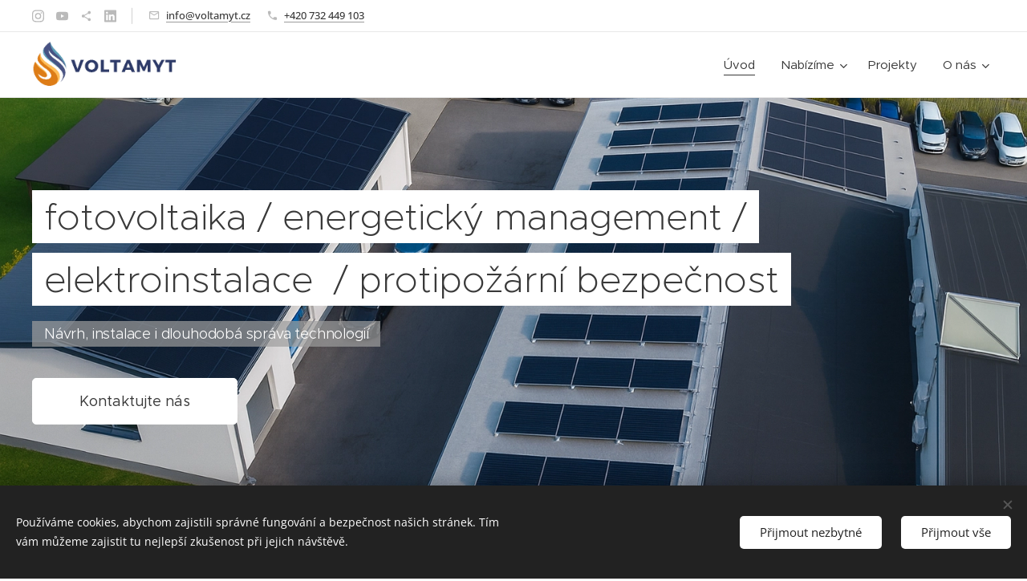

--- FILE ---
content_type: text/html; charset=UTF-8
request_url: https://www.voltamyt.cz/
body_size: 24521
content:
<!DOCTYPE html>
<html class="no-js" prefix="og: https://ogp.me/ns#" lang="cs">
<head><link rel="preconnect" href="https://duyn491kcolsw.cloudfront.net" crossorigin><link rel="preconnect" href="https://fonts.gstatic.com" crossorigin><meta charset="utf-8"><link rel="shortcut icon" href="https://4016cfa573.clvaw-cdnwnd.com/23d158cbab0fcaf78bc5c4162f13a3aa/200000045-b9eb5b9eb6/logo_zalozka-2.png?ph=4016cfa573"><link rel="apple-touch-icon" href="https://4016cfa573.clvaw-cdnwnd.com/23d158cbab0fcaf78bc5c4162f13a3aa/200000045-b9eb5b9eb6/logo_zalozka-2.png?ph=4016cfa573"><link rel="icon" href="https://4016cfa573.clvaw-cdnwnd.com/23d158cbab0fcaf78bc5c4162f13a3aa/200000045-b9eb5b9eb6/logo_zalozka-2.png?ph=4016cfa573">
    <meta http-equiv="X-UA-Compatible" content="IE=edge">
    <title>Voltamyt</title>
    <meta name="viewport" content="width=device-width,initial-scale=1">
    <meta name="msapplication-tap-highlight" content="no">
    
    <link href="https://duyn491kcolsw.cloudfront.net/files/0r/0rk/0rklmm.css?ph=4016cfa573" media="print" rel="stylesheet">
    <link href="https://duyn491kcolsw.cloudfront.net/files/2e/2e5/2e5qgh.css?ph=4016cfa573" media="screen and (min-width:100000em)" rel="stylesheet" data-type="cq" disabled>
    <link rel="stylesheet" href="https://duyn491kcolsw.cloudfront.net/files/41/41k/41kc5i.css?ph=4016cfa573"><link rel="stylesheet" href="https://duyn491kcolsw.cloudfront.net/files/3b/3b2/3b2e8e.css?ph=4016cfa573" media="screen and (min-width:37.5em)"><link rel="stylesheet" href="https://duyn491kcolsw.cloudfront.net/files/2v/2vp/2vpyx8.css?ph=4016cfa573" data-wnd_color_scheme_file=""><link rel="stylesheet" href="https://duyn491kcolsw.cloudfront.net/files/34/34q/34qmjb.css?ph=4016cfa573" data-wnd_color_scheme_desktop_file="" media="screen and (min-width:37.5em)" disabled=""><link rel="stylesheet" href="https://duyn491kcolsw.cloudfront.net/files/0i/0it/0it6qz.css?ph=4016cfa573" data-wnd_additive_color_file=""><link rel="stylesheet" href="https://duyn491kcolsw.cloudfront.net/files/09/092/092o1g.css?ph=4016cfa573" data-wnd_typography_file=""><link rel="stylesheet" href="https://duyn491kcolsw.cloudfront.net/files/0n/0nj/0njnug.css?ph=4016cfa573" data-wnd_typography_desktop_file="" media="screen and (min-width:37.5em)" disabled=""><script>(()=>{let e=!1;const t=()=>{if(!e&&window.innerWidth>=600){for(let e=0,t=document.querySelectorAll('head > link[href*="css"][media="screen and (min-width:37.5em)"]');e<t.length;e++)t[e].removeAttribute("disabled");e=!0}};t(),window.addEventListener("resize",t),"container"in document.documentElement.style||fetch(document.querySelector('head > link[data-type="cq"]').getAttribute("href")).then((e=>{e.text().then((e=>{const t=document.createElement("style");document.head.appendChild(t),t.appendChild(document.createTextNode(e)),import("https://duyn491kcolsw.cloudfront.net/client/js.polyfill/container-query-polyfill.modern.js").then((()=>{let e=setInterval((function(){document.body&&(document.body.classList.add("cq-polyfill-loaded"),clearInterval(e))}),100)}))}))}))})()</script>
<link rel="preload stylesheet" href="https://duyn491kcolsw.cloudfront.net/files/2m/2m8/2m8msc.css?ph=4016cfa573" as="style"><meta name="description" content="Děkujeme všem, kteří za námi na veletrhu INFOTHERMA přišli."><meta name="keywords" content=""><meta name="generator" content="Webnode 2"><meta name="apple-mobile-web-app-capable" content="no"><meta name="apple-mobile-web-app-status-bar-style" content="black"><meta name="format-detection" content="telephone=no"><!-- Google tag (gtag.js) -->
<script async src="https://www.googletagmanager.com/gtag/js?id=AW-16485569339"></script>
<script>
    window.dataLayer = window.dataLayer || [];
    function gtag(){dataLayer.push(arguments);}
    gtag('js', new Date());
    gtag('config', 'AW-16485569339');
</script>

<meta property="og:url" content="https://www.voltamyt.cz/"><meta property="og:title" content="Voltamyt"><meta property="og:type" content="article"><meta property="og:description" content="Děkujeme všem, kteří za námi na veletrhu INFOTHERMA přišli."><meta property="og:site_name" content="Voltamyt"><meta property="og:image" content="https://4016cfa573.clvaw-cdnwnd.com/23d158cbab0fcaf78bc5c4162f13a3aa/200000786-b1580b1581/700/IMG_8579.jpeg?ph=4016cfa573"><meta property="og:article:published_time" content="2026-01-30T00:00:00+0100"><meta name="robots" content="index,follow"><link rel="canonical" href="https://www.voltamyt.cz/"><script>window.checkAndChangeSvgColor=function(c){try{var a=document.getElementById(c);if(a){c=[["border","borderColor"],["outline","outlineColor"],["color","color"]];for(var h,b,d,f=[],e=0,m=c.length;e<m;e++)if(h=window.getComputedStyle(a)[c[e][1]].replace(/\s/g,"").match(/^rgb[a]?\(([0-9]{1,3}),([0-9]{1,3}),([0-9]{1,3})/i)){b="";for(var g=1;3>=g;g++)b+=("0"+parseInt(h[g],10).toString(16)).slice(-2);"0"===b.charAt(0)&&(d=parseInt(b.substr(0,2),16),d=Math.max(16,d),b=d.toString(16)+b.slice(-4));f.push(c[e][0]+"="+b)}if(f.length){var k=a.getAttribute("data-src"),l=k+(0>k.indexOf("?")?"?":"&")+f.join("&");a.src!=l&&(a.src=l,a.outerHTML=a.outerHTML)}}}catch(n){}};</script><script src="https://www.googletagmanager.com/gtag/js?id=AW-16485569339" async></script><script>
						window.dataLayer = window.dataLayer || [];
						function gtag(){
						
						dataLayer.push(arguments);}
						gtag('js', new Date());
						</script><script>gtag('consent', 'default', {'ad_storage': 'denied', 'analytics_storage': 'denied', 'ad_user_data': 'denied', 'ad_personalization': 'denied' });</script><script>gtag('config', 'AW-16485569339');</script></head>
<body class="l wt-home ac-s ac-n l-default l-d-none b-btn-r b-btn-s-l b-btn-dn b-btn-bw-1 img-d-n img-t-o img-h-z line-solid b-e-ds lbox-d c-s-n   hb-on  wnd-fe"><noscript>
				<iframe
				 src="https://www.googletagmanager.com/ns.html?id=GTM-542MMSL"
				 height="0"
				 width="0"
				 style="display:none;visibility:hidden"
				 >
				 </iframe>
			</noscript>

<div class="wnd-page l-page cs-gray ac-07346b ac-dark t-t-fs-s t-t-fw-m t-t-sp-n t-t-d-n t-s-fs-m t-s-fw-m t-s-sp-n t-s-d-n t-p-fs-m t-p-fw-m t-p-sp-n t-h-fs-m t-h-fw-m t-h-sp-n t-bq-fs-m t-bq-fw-m t-bq-sp-n t-bq-d-l t-btn-fw-l t-nav-fw-l t-pd-fw-l t-nav-tt-n">
    <div class="l-w t cf t-25">
        <div class="l-bg cf">
            <div class="s-bg-l">
                
                
            </div>
        </div>
        <header class="l-h cf">
            <div class="sw cf">
	<div class="sw-c cf"><section class="s s-hb cf sc-w   wnd-w-wider wnd-hbs-on wnd-hbi-on">
	<div class="s-w cf">
		<div class="s-o cf">
			<div class="s-bg cf">
                <div class="s-bg-l">
                    
                    
                </div>
			</div>
			<div class="s-c">
                <div class="s-hb-c cf">
                    <div class="hb-si">
                        <div class="si">
    <div class="si-c"><a href="https://www.instagram.com/voltamyt/" target="_blank" rel="noreferrer" title="Instagram"><svg viewBox="0 0 24 24" xmlns="https://www.w3.org/2000/svg" height="18px" width="18px"><path d="M12 0C8.74 0 8.333.015 7.053.072 5.775.132 4.905.333 4.14.63c-.789.306-1.459.717-2.126 1.384S.935 3.35.63 4.14C.333 4.905.131 5.775.072 7.053.012 8.333 0 8.74 0 12s.015 3.667.072 4.947c.06 1.277.261 2.148.558 2.913a5.885 5.885 0 001.384 2.126A5.868 5.868 0 004.14 23.37c.766.296 1.636.499 2.913.558C8.333 23.988 8.74 24 12 24s3.667-.015 4.947-.072c1.277-.06 2.148-.262 2.913-.558a5.898 5.898 0 002.126-1.384 5.86 5.86 0 001.384-2.126c.296-.765.499-1.636.558-2.913.06-1.28.072-1.687.072-4.947s-.015-3.667-.072-4.947c-.06-1.277-.262-2.149-.558-2.913a5.89 5.89 0 00-1.384-2.126A5.847 5.847 0 0019.86.63c-.765-.297-1.636-.499-2.913-.558C15.667.012 15.26 0 12 0zm0 2.16c3.203 0 3.585.016 4.85.071 1.17.055 1.805.249 2.227.415.562.217.96.477 1.382.896.419.42.679.819.896 1.381.164.422.36 1.057.413 2.227.057 1.266.07 1.646.07 4.85s-.015 3.585-.074 4.85c-.061 1.17-.256 1.805-.421 2.227a3.81 3.81 0 01-.899 1.382 3.744 3.744 0 01-1.38.896c-.42.164-1.065.36-2.235.413-1.274.057-1.649.07-4.859.07-3.211 0-3.586-.015-4.859-.074-1.171-.061-1.816-.256-2.236-.421a3.716 3.716 0 01-1.379-.899 3.644 3.644 0 01-.9-1.38c-.165-.42-.359-1.065-.42-2.235-.045-1.26-.061-1.649-.061-4.844 0-3.196.016-3.586.061-4.861.061-1.17.255-1.814.42-2.234.21-.57.479-.96.9-1.381.419-.419.81-.689 1.379-.898.42-.166 1.051-.361 2.221-.421 1.275-.045 1.65-.06 4.859-.06l.045.03zm0 3.678a6.162 6.162 0 100 12.324 6.162 6.162 0 100-12.324zM12 16c-2.21 0-4-1.79-4-4s1.79-4 4-4 4 1.79 4 4-1.79 4-4 4zm7.846-10.405a1.441 1.441 0 01-2.88 0 1.44 1.44 0 012.88 0z" fill="#bebebe"></path></svg></a><a href="https://www.youtube.com/@Voltamyt" target="_blank" rel="noreferrer" title="Youtube"><svg xmlns="https://www.w3.org/2000/svg" viewBox="0 0 24 24" height="18px" width="18px"><path d="M23.498 6.186a3.016 3.016 0 00-2.122-2.136C19.505 3.545 12 3.545 12 3.545s-7.505 0-9.377.505A3.017 3.017 0 00.502 6.186C0 8.07 0 12 0 12s0 3.93.502 5.814a3.016 3.016 0 002.122 2.136c1.871.505 9.376.505 9.376.505s7.505 0 9.377-.505a3.015 3.015 0 002.122-2.136C24 15.93 24 12 24 12s0-3.93-.502-5.814zM9.545 15.568V8.432L15.818 12l-6.273 3.568z" fill="#bebebe"></path></svg></a><a href="https://share.google/pXLKh4rsT377nkumM" target="_blank" rel="noreferrer" title="https://share.google/pxlkh4rst377nkumm"><svg xmlns="https://www.w3.org/2000/svg" height="18px" viewBox="0 0 24 24" width="18px" fill="#000000"><path d="M18 16.08c-.76 0-1.44.3-1.96.77L8.91 12.7c.05-.23.09-.46.09-.7s-.04-.47-.09-.7l7.05-4.11c.54.5 1.25.81 2.04.81 1.66 0 3-1.34 3-3s-1.34-3-3-3-3 1.34-3 3c0 .24.04.47.09.7L8.04 9.81C7.5 9.31 6.79 9 6 9c-1.66 0-3 1.34-3 3s1.34 3 3 3c.79 0 1.5-.31 2.04-.81l7.12 4.16c-.05.21-.08.43-.08.65 0 1.61 1.31 2.92 2.92 2.92 1.61 0 2.92-1.31 2.92-2.92s-1.31-2.92-2.92-2.92z" fill="#bebebe"></path></svg></a><a href="https://www.linkedin.com/company/voltamyt-s-r-o/" target="_blank" rel="noreferrer" title="Linkedin"><svg viewBox="0 0 24 24" xmlns="https://www.w3.org/2000/svg" height="18px" width="18px"><path d="M20.447 20.452h-3.554v-5.569c0-1.328-.027-3.037-1.852-3.037-1.853 0-2.136 1.445-2.136 2.939v5.667H9.351V9h3.414v1.561h.046c.477-.9 1.637-1.85 3.37-1.85 3.601 0 4.267 2.37 4.267 5.455v6.286zM5.337 7.433a2.062 2.062 0 01-2.063-2.065 2.064 2.064 0 112.063 2.065zm1.782 13.019H3.555V9h3.564v11.452zM22.225 0H1.771C.792 0 0 .774 0 1.729v20.542C0 23.227.792 24 1.771 24h20.451C23.2 24 24 23.227 24 22.271V1.729C24 .774 23.2 0 22.222 0h.003z" fill="#bebebe"></path></svg></a></div>
</div>
                    </div>
                    <div class="hb-ci">
                        <div class="ci">
    <div class="ci-c" data-placeholder="Kontaktní informace"><div class="ci-mail"><span><a href="mailto:info@voltamyt.cz">info@voltamyt.cz</a></span></div><div class="ci-phone"><span><a href="tel:+420 732 449 103">+420 732 449 103</a></span></div></div>
</div>
                    </div>
                    <div class="hb-ccy">
                        
                    </div>
                    <div class="hb-lang">
                        
                    </div>
                </div>
			</div>
		</div>
	</div>
</section><section data-space="true" class="s s-hn s-hn-default wnd-mt-classic wnd-na-c logo-classic sc-w   wnd-w-wider wnd-nh-m hm-hidden wnd-nav-border wnd-nav-sticky menu-default-underline">
	<div class="s-w">
		<div class="s-o">

			<div class="s-bg">
                <div class="s-bg-l">
                    
                    
                </div>
			</div>

			<div class="h-w h-f wnd-fixed">

				<div class="n-l">
					<div class="s-c menu-nav">
						<div class="logo-block">
							<div class="b b-l logo logo-default logo-nb proxima-nova logo-28 wnd-iar-3-1 b-ls-l" id="wnd_LogoBlock_931995499" data-wnd_mvc_type="wnd.fe.LogoBlock">
	<div class="b-l-c logo-content">
		

			<div class="b-l-image logo-image">
				<div class="b-l-image-w logo-image-cell">
                    <picture><source type="image/webp" srcset="https://4016cfa573.clvaw-cdnwnd.com/23d158cbab0fcaf78bc5c4162f13a3aa/200000040-5555f55560/450/voltamyt%20logo%202.webp?ph=4016cfa573 450w, https://4016cfa573.clvaw-cdnwnd.com/23d158cbab0fcaf78bc5c4162f13a3aa/200000040-5555f55560/700/voltamyt%20logo%202.webp?ph=4016cfa573 700w, https://4016cfa573.clvaw-cdnwnd.com/23d158cbab0fcaf78bc5c4162f13a3aa/200000040-5555f55560/voltamyt%20logo%202.webp?ph=4016cfa573 1920w" sizes="(min-width: 600px) 450px, (min-width: 360px) calc(100vw * 0.8), 100vw" ><img src="https://4016cfa573.clvaw-cdnwnd.com/23d158cbab0fcaf78bc5c4162f13a3aa/200000039-6bbfd6bbff/voltamyt%20logo%202.png?ph=4016cfa573" alt="" width="1920" height="639" class="wnd-logo-img" ></picture>
				</div>
			</div>

			

			<div class="b-l-br logo-br"></div>

			<div class="b-l-text logo-text-wrapper">
				<div class="b-l-text-w logo-text">
					<span class="b-l-text-c logo-text-cell"></span>
				</div>
			</div>

		
	</div>
</div>
						</div>

						<div id="menu-slider">
							<div id="menu-block">
								<nav id="menu"><div class="menu-font menu-wrapper">
	<a href="#" class="menu-close" rel="nofollow" title="Close Menu"></a>
	<ul role="menubar" aria-label="Menu" class="level-1">
		<li role="none" class="wnd-active   wnd-homepage">
			<a class="menu-item" role="menuitem" href="/home/"><span class="menu-item-text">Úvod</span></a>
			
		</li><li role="none" class="wnd-with-submenu">
			<a class="menu-item" role="menuitem" href="/nabizime/"><span class="menu-item-text">Nabízíme</span></a>
			<ul role="menubar" aria-label="Menu" class="level-2">
		<li role="none">
			<a class="menu-item" role="menuitem" href="/fve-pro-bytove-domy/"><span class="menu-item-text">Fotovoltaika pro bytové domy</span></a>
			
		</li><li role="none">
			<a class="menu-item" role="menuitem" href="/fotovoltaika-pro-firemni-objekty/"><span class="menu-item-text">Fotovoltaika pro firemní objekty</span></a>
			
		</li><li role="none">
			<a class="menu-item" role="menuitem" href="/fotovoltaika-pro-rodinne-domy/"><span class="menu-item-text">Fotovoltaika pro rodinné domy</span></a>
			
		</li><li role="none">
			<a class="menu-item" role="menuitem" href="/enerooo/"><span class="menu-item-text">Energetický management</span></a>
			
		</li><li role="none">
			<a class="menu-item" role="menuitem" href="/elektroinstalace/"><span class="menu-item-text">Elektroinstalace</span></a>
			
		</li><li role="none">
			<a class="menu-item" role="menuitem" href="/servis-a-cisteni-panelu/"><span class="menu-item-text">Servis a čištění panelů</span></a>
			
		</li><li role="none">
			<a class="menu-item" role="menuitem" href="/protipozarni-bezpecnost/"><span class="menu-item-text">Protipožární bezpečnost</span></a>
			
		</li><li role="none">
			<a class="menu-item" role="menuitem" href="/hromosvod/"><span class="menu-item-text">Hromosvod</span></a>
			
		</li><li role="none">
			<a class="menu-item" role="menuitem" href="/ohrev-vody-fotovoltaikou/"><span class="menu-item-text">Ohřev vody solárními panely</span></a>
			
		</li><li role="none">
			<a class="menu-item" role="menuitem" href="/technicke-a-projekcni-sluzby/"><span class="menu-item-text">Technické a projekční služby</span></a>
			
		</li><li role="none">
			<a class="menu-item" role="menuitem" href="/pronajem-dronu/"><span class="menu-item-text">Pronájem dronu</span></a>
			
		</li>
	</ul>
		</li><li role="none">
			<a class="menu-item" role="menuitem" href="/reference/"><span class="menu-item-text">Projekty</span></a>
			
		</li><li role="none" class="wnd-with-submenu">
			<a class="menu-item" role="menuitem" href="/kontakty/"><span class="menu-item-text">O nás</span></a>
			<ul role="menubar" aria-label="Menu" class="level-2">
		<li role="none">
			<a class="menu-item" role="menuitem" href="/kopie-z-kontakty/"><span class="menu-item-text">Kontakty</span></a>
			
		</li><li role="none">
			<a class="menu-item" role="menuitem" href="/kariera/"><span class="menu-item-text">Kariéra</span></a>
			
		</li>
	</ul>
		</li>
	</ul>
	<span class="more-text">Více</span>
</div></nav>
							</div>
						</div>

						<div class="cart-and-mobile">
							
							

							<div id="menu-mobile">
								<a href="#" id="menu-submit"><span></span>Menu</a>
							</div>
						</div>

					</div>
				</div>

			</div>

		</div>
	</div>
</section></div>
</div>
        </header>
        <main class="l-m cf">
            <div class="sw cf">
	<div class="sw-c cf"><section class="s s-hm s-hm-hidden wnd-h-hidden cf sc-w   hn-default"></section><section class="s s-hc s-hc-cta-two-claims cf sc-m wnd-background-image  wnd-w-wider wnd-s-normal wnd-hh-high wnd-p-cl">
	<div class="s-w cf">
		<div class="s-o cf">
			<div class="s-bg cf">
                <div class="s-bg-l wnd-background-image fx-none bgpos-center-center bgatt-scroll">
                    <picture><source type="image/webp" srcset="https://4016cfa573.clvaw-cdnwnd.com/23d158cbab0fcaf78bc5c4162f13a3aa/200000547-3894838949/700/61c06a50-eebe-4bb5-8652-261ee5626034-3.webp?ph=4016cfa573 700w, https://4016cfa573.clvaw-cdnwnd.com/23d158cbab0fcaf78bc5c4162f13a3aa/200000547-3894838949/61c06a50-eebe-4bb5-8652-261ee5626034-3.webp?ph=4016cfa573 1536w, https://4016cfa573.clvaw-cdnwnd.com/23d158cbab0fcaf78bc5c4162f13a3aa/200000547-3894838949/61c06a50-eebe-4bb5-8652-261ee5626034-3.webp?ph=4016cfa573 2x" sizes="100vw" ><img src="https://4016cfa573.clvaw-cdnwnd.com/23d158cbab0fcaf78bc5c4162f13a3aa/200000546-9ecd79ecd8/61c06a50-eebe-4bb5-8652-261ee5626034-1.png?ph=4016cfa573" width="1536" height="1024" alt="" loading="lazy" ></picture>
                    
                </div>
			</div>
			<div class="s-c cf">
				<div class="s-hc-c">
					<h2 class="s-hc-claim claim i-a"><span class="sit b claim-bg claim-wb metropolis claim-46">
	<span class="sit-w"><span class="sit-c">fotovoltaika&nbsp;/ energetický management / elektroinstalace&nbsp; / protipožární bezpečnost</span></span>
</span></h2>
					<h3 class="s-hc-claim claim i-a"><span class="sit b claim-color-alpha claim-wb wnd-font-size-20 metropolis claim-18">
	<span class="sit-w"><span class="sit-c">Návrh, instalace i dlouhodobá správa technologií</span></span>
</span></h3>
					<div class="b b-s b-s-t150 b-s-b150 b-btn b-btn-1">
	<div class="b-btn-c i-a">
		<a class="b-btn-l" href="/kontakty/">
			<span class="b-btn-t">Kontaktujte nás</span>
		</a>
	</div>
</div>
				</div>
			</div>
		</div>
	</div>
</section><section class="s s-basic-box cf sc-w   wnd-w-wider wnd-s-normal wnd-h-auto">
	<div class="s-w cf">
		<div class="s-o s-fs box-space cf">
			<div class="s-bg cf">
                <div class="s-bg-l">
                    
                    
                </div>
			</div>
			<div class="s-c s-fs sc-w cf">
				<div class="ez cf">
	<div class="ez-c"><div class="cw cf">
	<div class="cw-c cf"><div class="c cf" style="width:35.28%;">
	<div class="c-c cf"><div class="b b-text cf">
	<div class="b-c b-text-c b-s b-s-t60 b-s-b60 b-cs cf"><h1><strong>AKTUALITY</strong></h1>
</div>
</div><div class="b b-s b-hr-line line-auto">
    <hr class="line-style line-color">
</div><div class="b b-text cf">
	<div class="b-c b-text-c b-s b-s-t60 b-s-b60 b-cs cf"><h3>Děkujeme všem, kteří za námi na veletrhu INFOTHERMA přišli.</h3><p><br>Měli jsme možnost být součástí veletrhu a <strong>představit zde energetický management nové generace ENEROOO,</strong> který jsme návštěvníkům přiblížili v praxi i v širších souvislostech.</p><p><br>Bylo nám ctí účastnit se akce, která má skutečný význam pro budoucnost energetiky, a setkat se s tolika inspirativními lidmi, odborníky i partnery z oboru.</p><p><br><strong>Děkujeme za váš čas, zájem a podnětné diskuze.</strong>&nbsp;</p></div>
</div><div class="b b-text cf">
	<div class="b-c b-text-c b-s b-s-t60 b-s-b60 b-cs cf"><h3>🟢 ENEROOO na veletrhu INFOTHERMA 2026 v Ostravě</h3><p>Ve dnech <strong>19.–22. ledna 2026</strong> nás najdete na veletrhu <strong>INFOTHERMA</strong> v Ostravě (Černá louka). Představíme zde systém <strong>ENEROOO</strong> – chytré řešení pro řízení, odečty a rozdělení nákladů&nbsp;<strong>energií, vody a tepla</strong>.</p><p>Na našem stánku uvidíte praktické ukázky propojení fotovoltaiky, baterií a dalších zařízení, možnosti úspor i energetického managementu pro <strong>bytové domy, obce a firmy</strong>.</p><p>

</p><p>🟩&nbsp;<strong>Pavilon 2</strong> |&nbsp;🟩
<strong>Vstup zdarma po načtení QR kódu</strong></p>
</div>
</div></div>
</div><div class="c cf" style="width:64.72%;">
	<div class="c-c cf"><div class="b-img b-img-default b b-s cf wnd-orientation-portrait wnd-type-image img-s-n" style="margin-left:0;margin-right:0;" id="wnd_ImageBlock_38351769793335411">
	<div class="b-img-w">
		<div class="b-img-c" style="padding-bottom:73.86%;text-align:center;">
            <picture><source type="image/webp" srcset="https://4016cfa573.clvaw-cdnwnd.com/23d158cbab0fcaf78bc5c4162f13a3aa/200000787-e6123e6125/450/IMG_8579.webp?ph=4016cfa573 253w, https://4016cfa573.clvaw-cdnwnd.com/23d158cbab0fcaf78bc5c4162f13a3aa/200000787-e6123e6125/700/IMG_8579.webp?ph=4016cfa573 394w, https://4016cfa573.clvaw-cdnwnd.com/23d158cbab0fcaf78bc5c4162f13a3aa/200000787-e6123e6125/IMG_8579.webp?ph=4016cfa573 1080w" sizes="(min-width: 600px) calc(100vw * 0.75), 100vw" ><img id="wnd_ImageBlock_38351769793335411_img" src="https://4016cfa573.clvaw-cdnwnd.com/23d158cbab0fcaf78bc5c4162f13a3aa/200000786-b1580b1581/IMG_8579.jpeg?ph=4016cfa573" alt="" width="1080" height="1920" loading="lazy" style="top:-69.45%;left:0%;width:100%;height:238.89915793797%;position:absolute;" ></picture>
			</div>
		
	</div>
</div><div class="b-img b-img-link b b-s cf wnd-orientation-landscape wnd-type-image img-s-n" style="margin-left:0;margin-right:0;" id="wnd_ImageBlock_58921768304915560650">
    <a class="b-img-a" title="" href="https://www.infotherma.cz/katalog-2026?do[loadVystavovatel]&amp;item.id=377" target="_blank">
        <div class="b-img-w">
            <div class="b-img-c" style="padding-bottom:70.68%;text-align:center;">
                <picture><source type="image/webp" srcset="https://4016cfa573.clvaw-cdnwnd.com/23d158cbab0fcaf78bc5c4162f13a3aa/200000683-04b8604b88/450/Pozv%C3%A1nka%20-%20free%20vstup%20%28A4%20%28na%20%C5%A1%C3%AD%C5%99ku%29%29.webp?ph=4016cfa573 450w, https://4016cfa573.clvaw-cdnwnd.com/23d158cbab0fcaf78bc5c4162f13a3aa/200000683-04b8604b88/700/Pozv%C3%A1nka%20-%20free%20vstup%20%28A4%20%28na%20%C5%A1%C3%AD%C5%99ku%29%29.webp?ph=4016cfa573 700w, https://4016cfa573.clvaw-cdnwnd.com/23d158cbab0fcaf78bc5c4162f13a3aa/200000683-04b8604b88/Pozv%C3%A1nka%20-%20free%20vstup%20%28A4%20%28na%20%C5%A1%C3%AD%C5%99ku%29%29.webp?ph=4016cfa573 1920w" sizes="(min-width: 600px) calc(100vw * 0.75), 100vw" ><img id="wnd_ImageBlock_58921768304915560650_img" src="https://4016cfa573.clvaw-cdnwnd.com/23d158cbab0fcaf78bc5c4162f13a3aa/200000682-aea28aea2a/Pozv%C3%A1nka%20-%20free%20vstup%20%28A4%20%28na%20%C5%A1%C3%AD%C5%99ku%29%29.png?ph=4016cfa573" alt="" width="1920" height="1357" loading="lazy" style="top:0%;left:0%;width:100%;height:100%;position:absolute;" ></picture>
				</div>
            
	    </div>
    </a>
</div></div>
</div></div>
</div></div>
</div>
			</div>
		</div>
	</div>
</section><section class="s s-hc s-hc-claim cf sc-acd  sc-a wnd-w-narrow wnd-s-normal wnd-hh-auto wnd-p-cc">
	<div class="s-w cf">
		<div class="s-o cf">
			<div class="s-bg cf">
                <div class="s-bg-l">
                    
                    
                </div>
			</div>
			<div class="s-c cf">
				<div class="s-hc-c">
					<h1 class="s-hc-claim claim i-a"><span class="sit b claim-bg claim-wb metropolis claim-52">
	<span class="sit-w"><span class="sit-c">Nabízíme</span></span>
</span></h1>
				</div>
			</div>
		</div>
	</div>
</section><section class="s s-basic cf sc-w   wnd-w-default wnd-s-normal wnd-h-auto">
	<div class="s-w cf">
		<div class="s-o s-fs cf">
			<div class="s-bg cf">
				<div class="s-bg-l">
                    
					
				</div>
			</div>
			<div class="s-c s-fs cf">
				<div class="ez cf">
	<div class="ez-c"><div class="cw cf">
	<div class="cw-c cf"><div class="c cf" style="width:46.152%;">
	<div class="c-c cf"><div class="b-img b-img-link b b-s cf wnd-orientation-square wnd-type-image img-s-n" style="margin-left:0;margin-right:0;" id="wnd_ImageBlock_467217672">
    <a class="b-img-a" title="" href="/fve-pro-bytove-domy/">
        <div class="b-img-w">
            <div class="b-img-c" style="padding-bottom:56.49%;text-align:center;">
                <picture><source type="image/webp" srcset="https://4016cfa573.clvaw-cdnwnd.com/23d158cbab0fcaf78bc5c4162f13a3aa/200000441-ee85eee860/450/1-3.webp?ph=4016cfa573 450w, https://4016cfa573.clvaw-cdnwnd.com/23d158cbab0fcaf78bc5c4162f13a3aa/200000441-ee85eee860/700/1-3.webp?ph=4016cfa573 700w, https://4016cfa573.clvaw-cdnwnd.com/23d158cbab0fcaf78bc5c4162f13a3aa/200000441-ee85eee860/1-3.webp?ph=4016cfa573 1120w" sizes="(min-width: 600px) calc(100vw * 0.75), 100vw" ><img id="wnd_ImageBlock_467217672_img" src="https://4016cfa573.clvaw-cdnwnd.com/23d158cbab0fcaf78bc5c4162f13a3aa/200000440-bca8ebca91/1-6.jpeg?ph=4016cfa573" alt="" width="1120" height="1120" loading="lazy" style="top:-0.67%;left:0%;width:100%;height:177.27272727273%;position:absolute;" ></picture>
				</div>
            
	    </div>
    </a>
</div></div>
</div><div class="c cf" style="width:53.848%;">
	<div class="c-c cf"><div class="b b-text cf">
	<div class="b-c b-text-c b-s b-s-t60 b-s-b60 b-cs cf"><h2><strong style="font-size: 1.375rem; letter-spacing: -0.01em;">Fotovoltaika pro bytové domy</strong></h2>

<p>Nabízíme instalaci <strong>fotovoltaických systémů pro bytové domy</strong>, které snižují náklady na energie díky vlastní výrobě elektřiny. <strong>Chytré řízení spotřeby</strong> zajistí maximální využití vyrobené energie a optimalizaci nákladů.</p>
</div>
</div><div class="b b-s b-s-t150 b-s-b150 b-btn b-btn-3 wnd-align-center">
	<div class="b-btn-c i-a">
		<a class="b-btn-l" href="/fve-pro-bytove-domy/" target="_blank">
			<span class="b-btn-t">Více informací zde</span>
		</a>
	</div>
</div></div>
</div></div>
</div></div>
</div>
			</div>
		</div>
	</div>
</section><section class="s s-basic cf sc-w   wnd-w-default wnd-s-normal wnd-h-auto">
	<div class="s-w cf">
		<div class="s-o s-fs cf">
			<div class="s-bg cf">
				<div class="s-bg-l">
                    
					
				</div>
			</div>
			<div class="s-c s-fs cf">
				<div class="ez cf">
	<div class="ez-c"><div class="cw cf">
	<div class="cw-c cf"><div class="c cf" style="width:46.152%;">
	<div class="c-c cf"><div class="b-img b-img-link b b-s cf wnd-orientation-landscape wnd-type-image img-s-n" style="margin-left:0;margin-right:0;" id="wnd_ImageBlock_19671763397523624992">
    <a class="b-img-a" title="" href="/fotovoltaika-pro-firemni-objekty/">
        <div class="b-img-w">
            <div class="b-img-c" style="padding-bottom:56.94%;text-align:center;">
                <picture><source type="image/webp" srcset="https://4016cfa573.clvaw-cdnwnd.com/23d158cbab0fcaf78bc5c4162f13a3aa/200000545-dd849dd84b/450/61c06a50-eebe-4bb5-8652-261ee5626034.webp?ph=4016cfa573 450w, https://4016cfa573.clvaw-cdnwnd.com/23d158cbab0fcaf78bc5c4162f13a3aa/200000545-dd849dd84b/700/61c06a50-eebe-4bb5-8652-261ee5626034.webp?ph=4016cfa573 700w, https://4016cfa573.clvaw-cdnwnd.com/23d158cbab0fcaf78bc5c4162f13a3aa/200000545-dd849dd84b/61c06a50-eebe-4bb5-8652-261ee5626034.webp?ph=4016cfa573 1536w" sizes="(min-width: 600px) calc(100vw * 0.75), 100vw" ><img id="wnd_ImageBlock_19671763397523624992_img" src="https://4016cfa573.clvaw-cdnwnd.com/23d158cbab0fcaf78bc5c4162f13a3aa/200000544-1a7fe1a800/61c06a50-eebe-4bb5-8652-261ee5626034.png?ph=4016cfa573" alt="" width="1536" height="1024" loading="lazy" style="top:-7.78%;left:0%;width:100%;height:115.55555555556%;position:absolute;" ></picture>
				</div>
            
	    </div>
    </a>
</div></div>
</div><div class="c cf" style="width:53.848%;">
	<div class="c-c cf"><div class="b b-text cf">
	<div class="b-c b-text-c b-s b-s-t60 b-s-b60 b-cs cf"><h2><strong style="font-size: 1.375rem; letter-spacing: -0.01em;">Fotovoltaika pro firemní objekty</strong></h2>

<p>Nabízíme instalaci <strong>fotovoltaických systémů pro firmy</strong>, které snižují provozní náklady díky vlastní výrobě elektřiny. <strong>Chytré řízení ENEROOO</strong> zajistí efektivní využití energie, optimalizaci spotřeby a připravenost na ESG.</p>
</div>
</div><div class="b b-s b-s-t150 b-s-b150 b-btn b-btn-3 wnd-align-center">
	<div class="b-btn-c i-a">
		<a class="b-btn-l" href="/fotovoltaika-pro-firemni-objekty/" target="_blank">
			<span class="b-btn-t">Více informací zde</span>
		</a>
	</div>
</div></div>
</div></div>
</div></div>
</div>
			</div>
		</div>
	</div>
</section><section class="s s-basic cf sc-w   wnd-w-default wnd-s-normal wnd-h-auto">
	<div class="s-w cf">
		<div class="s-o s-fs cf">
			<div class="s-bg cf">
				<div class="s-bg-l">
                    
					
				</div>
			</div>
			<div class="s-c s-fs cf">
				<div class="ez cf">
	<div class="ez-c"><div class="cw cf">
	<div class="cw-c cf"><div class="c cf" style="width:46.152%;">
	<div class="c-c cf"><div class="b-img b-img-link b b-s cf wnd-orientation-landscape wnd-type-image img-s-n" style="margin-left:0;margin-right:0;" id="wnd_ImageBlock_20611763545521066747">
    <a class="b-img-a" title="" href="/enerooo/">
        <div class="b-img-w">
            <div class="b-img-c" style="padding-bottom:70.47%;text-align:center;">
                <picture><source type="image/webp" srcset="https://4016cfa573.clvaw-cdnwnd.com/23d158cbab0fcaf78bc5c4162f13a3aa/200000679-86f8686f87/450/ENEROOO.webp?ph=4016cfa573 450w, https://4016cfa573.clvaw-cdnwnd.com/23d158cbab0fcaf78bc5c4162f13a3aa/200000679-86f8686f87/700/ENEROOO.webp?ph=4016cfa573 700w, https://4016cfa573.clvaw-cdnwnd.com/23d158cbab0fcaf78bc5c4162f13a3aa/200000679-86f8686f87/ENEROOO.webp?ph=4016cfa573 1920w" sizes="(min-width: 600px) calc(100vw * 0.75), 100vw" ><img id="wnd_ImageBlock_20611763545521066747_img" src="https://4016cfa573.clvaw-cdnwnd.com/23d158cbab0fcaf78bc5c4162f13a3aa/200000678-5be825be84/ENEROOO.png?ph=4016cfa573" alt="" width="1920" height="1353" loading="lazy" style="top:0%;left:0%;width:100%;height:100%;position:absolute;" ></picture>
				</div>
            
	    </div>
    </a>
</div></div>
</div><div class="c cf" style="width:53.848%;">
	<div class="c-c cf"><div class="b b-text cf">
	<div class="b-c b-text-c b-s b-s-t60 b-s-b60 b-cs cf"><h2><strong>Energetický management ENEROOO</strong></h2>

<p>ENEROOO je systém pro <strong>chytré řízení a optimalizaci energií</strong> v bytových domech, firmách a provozech.</p><p>
Umožňuje <strong>monitorovat výrobu a spotřebu</strong>, řídit technologie v reálném čase a <strong>spravedlivě rozúčtovat energii</strong> z FVE mezi uživatele.&nbsp;</p>
</div>
</div><div class="b b-s b-s-t150 b-s-b150 b-btn b-btn-3 wnd-align-center">
	<div class="b-btn-c i-a">
		<a class="b-btn-l" href="/enerooo/" target="_blank">
			<span class="b-btn-t">Více informací zde</span>
		</a>
	</div>
</div></div>
</div></div>
</div></div>
</div>
			</div>
		</div>
	</div>
</section><section class="s s-basic cf sc-w   wnd-w-default wnd-s-normal wnd-h-auto">
	<div class="s-w cf">
		<div class="s-o s-fs cf">
			<div class="s-bg cf">
				<div class="s-bg-l">
                    
					
				</div>
			</div>
			<div class="s-c s-fs cf">
				<div class="ez cf">
	<div class="ez-c"><div class="cw cf">
	<div class="cw-c cf"><div class="c cf" style="width:46.152%;">
	<div class="c-c cf"><div class="b-img b-img-link b b-s cf wnd-orientation-portrait wnd-type-image img-s-n" style="margin-left:0;margin-right:0;" id="wnd_ImageBlock_3241749208615974799">
    <a class="b-img-a" title="" href="/elektroinstalace/">
        <div class="b-img-w">
            <div class="b-img-c" style="padding-bottom:56.54%;text-align:center;">
                <picture><source type="image/webp" srcset="https://4016cfa573.clvaw-cdnwnd.com/23d158cbab0fcaf78bc5c4162f13a3aa/200000500-53ba253ba6/450/jednoduch%C3%A1%20elektroinstaclace.webp?ph=4016cfa573 338w, https://4016cfa573.clvaw-cdnwnd.com/23d158cbab0fcaf78bc5c4162f13a3aa/200000500-53ba253ba6/700/jednoduch%C3%A1%20elektroinstaclace.webp?ph=4016cfa573 525w, https://4016cfa573.clvaw-cdnwnd.com/23d158cbab0fcaf78bc5c4162f13a3aa/200000500-53ba253ba6/jednoduch%C3%A1%20elektroinstaclace.webp?ph=4016cfa573 960w" sizes="(min-width: 600px) calc(100vw * 0.75), 100vw" ><img id="wnd_ImageBlock_3241749208615974799_img" src="https://4016cfa573.clvaw-cdnwnd.com/23d158cbab0fcaf78bc5c4162f13a3aa/200000499-ae556ae55a/jednoduch%C3%A1%20elektroinstaclace.jpeg?ph=4016cfa573" alt="" width="960" height="1280" loading="lazy" style="top:-40.71%;left:0%;width:100%;height:236.36363636364%;position:absolute;" ></picture>
				</div>
            
	    </div>
    </a>
</div></div>
</div><div class="c cf" style="width:53.848%;">
	<div class="c-c cf"><div class="b b-text cf">
	<div class="b-c b-text-c b-s b-s-t60 b-s-b60 b-cs cf"><h2><strong>Elektroinstalace</strong></h2>

<p>Provádíme <strong>elektroinstalace VN a NN&nbsp;</strong>v rozsahu kabelových vedení, osvětlení, průmyslových elektroinstalací a zemních prací.&nbsp;</p><p>Nabízíme také <strong>kompletní i částečné rekonstrukce</strong> elektrických tras v bytových i rodinných domech, včetně hlavních páteřních vedení.&nbsp;</p>
</div>
</div><div class="b b-s b-s-t150 b-s-b150 b-btn b-btn-3 wnd-align-center">
	<div class="b-btn-c i-a">
		<a class="b-btn-l" href="/elektroinstalace/" target="_blank">
			<span class="b-btn-t">Více informací zde</span>
		</a>
	</div>
</div></div>
</div></div>
</div></div>
</div>
			</div>
		</div>
	</div>
</section><section class="s s-basic cf sc-w   wnd-w-default wnd-s-normal wnd-h-auto">
	<div class="s-w cf">
		<div class="s-o s-fs cf">
			<div class="s-bg cf">
				<div class="s-bg-l">
                    
					
				</div>
			</div>
			<div class="s-c s-fs cf">
				<div class="ez cf">
	<div class="ez-c"><div class="cw cf">
	<div class="cw-c cf"><div class="c cf" style="width:46.152%;">
	<div class="c-c cf"><div class="b-img b-img-link b b-s cf wnd-orientation-landscape wnd-type-image img-s-n" style="margin-left:0;margin-right:0;" id="wnd_ImageBlock_643570765">
    <a class="b-img-a" title="" href="/fotovoltaika-bez-navyseni/">
        <div class="b-img-w">
            <div class="b-img-c" style="padding-bottom:57.67%;text-align:center;">
                <picture><source type="image/webp" srcset="https://4016cfa573.clvaw-cdnwnd.com/23d158cbab0fcaf78bc5c4162f13a3aa/200000369-7d6a47d6a6/450/31-6.webp?ph=4016cfa573 450w, https://4016cfa573.clvaw-cdnwnd.com/23d158cbab0fcaf78bc5c4162f13a3aa/200000369-7d6a47d6a6/700/31-6.webp?ph=4016cfa573 700w, https://4016cfa573.clvaw-cdnwnd.com/23d158cbab0fcaf78bc5c4162f13a3aa/200000369-7d6a47d6a6/31-6.webp?ph=4016cfa573 1181w" sizes="(min-width: 600px) calc(100vw * 0.75), 100vw" ><img id="wnd_ImageBlock_643570765_img" src="https://4016cfa573.clvaw-cdnwnd.com/23d158cbab0fcaf78bc5c4162f13a3aa/200000368-020a2020a3/31-5.png?ph=4016cfa573" alt="" width="1181" height="827" loading="lazy" style="top:-11.14%;left:0%;width:100%;height:122.28316503848%;position:absolute;" ></picture>
				</div>
            
	    </div>
    </a>
</div></div>
</div><div class="c cf" style="width:53.848%;">
	<div class="c-c cf"><div class="b b-text cf">
	<div class="b-c b-text-c b-s b-s-t60 b-s-b60 b-cs cf"><h2><strong style="font-size: 1.375rem; letter-spacing: -0.01em;">Fotovoltaika pro rodinné domy</strong></h2>

<p>Navrhneme Vám řešení na klíč s <strong>včetně chytrého řízení energií.</strong></p><p>
Individuální návrh systému připravíme podle vašich potřeb a technických možností objektu.<br>
Využijte také výhodu státních <strong>dotací</strong>.</p>
</div>
</div><div class="b b-s b-s-t150 b-s-b150 b-btn b-btn-3 wnd-align-center">
	<div class="b-btn-c i-a">
		<a class="b-btn-l" href="/fotovoltaika-bez-navyseni/" target="_blank">
			<span class="b-btn-t">Více informací zde</span>
		</a>
	</div>
</div></div>
</div></div>
</div></div>
</div>
			</div>
		</div>
	</div>
</section><section class="s s-basic cf sc-w   wnd-w-default wnd-s-normal wnd-h-auto">
	<div class="s-w cf">
		<div class="s-o s-fs cf">
			<div class="s-bg cf">
				<div class="s-bg-l">
                    
					
				</div>
			</div>
			<div class="s-c s-fs cf">
				<div class="ez cf">
	<div class="ez-c"><div class="cw cf">
	<div class="cw-c cf"><div class="c cf" style="width:46.152%;">
	<div class="c-c cf"><div class="b-img b-img-link b b-s cf wnd-orientation-landscape wnd-type-image img-s-n" style="margin-left:0;margin-right:0;" id="wnd_ImageBlock_176559606">
    <a class="b-img-a" title="" href="/ohrev-vody-fotovoltaikou/">
        <div class="b-img-w">
            <div class="b-img-c" style="padding-bottom:56.3%;text-align:center;">
                <picture><source type="image/webp" srcset="https://4016cfa573.clvaw-cdnwnd.com/23d158cbab0fcaf78bc5c4162f13a3aa/200000191-844698446a/450/panel%20strecha-5.webp?ph=4016cfa573 450w, https://4016cfa573.clvaw-cdnwnd.com/23d158cbab0fcaf78bc5c4162f13a3aa/200000191-844698446a/700/panel%20strecha-5.webp?ph=4016cfa573 700w, https://4016cfa573.clvaw-cdnwnd.com/23d158cbab0fcaf78bc5c4162f13a3aa/200000191-844698446a/panel%20strecha-5.webp?ph=4016cfa573 1920w" sizes="(min-width: 600px) calc(100vw * 0.75), 100vw" ><img id="wnd_ImageBlock_176559606_img" src="https://4016cfa573.clvaw-cdnwnd.com/23d158cbab0fcaf78bc5c4162f13a3aa/200000190-12eab12eac/panel%20strecha-8.png?ph=4016cfa573" alt="" width="1920" height="1081" loading="lazy" style="top:0%;left:0%;width:100%;height:100%;position:absolute;" ></picture>
				</div>
            
	    </div>
    </a>
</div></div>
</div><div class="c cf" style="width:53.848%;">
	<div class="c-c cf"><div class="b b-text cf">
	<div class="b-c b-text-c b-s b-s-t60 b-s-b60 b-cs cf"><h2><strong>Ohřev vody solárními panely</strong></h2>

<p>Zajistíme Vám komplexní projekt včetně <strong>dokumentace, realizace i dotací</strong>.</p><p>Mezi největší plusy tohoto typu využití solární energie je zejména nejrychlejší <strong>n</strong><strong>ávratnost investice</strong> ze všech solárních zařízení.</p>
</div>
</div><div class="b b-s b-s-t150 b-s-b150 b-btn b-btn-3 wnd-align-center">
	<div class="b-btn-c i-a">
		<a class="b-btn-l" href="/ohrev-vody-fotovoltaikou/" target="_blank">
			<span class="b-btn-t">Více informací zde</span>
		</a>
	</div>
</div></div>
</div></div>
</div></div>
</div>
			</div>
		</div>
	</div>
</section><section class="s s-basic-box cf sc-w   wnd-w-max wnd-s-normal wnd-h-auto">
	<div class="s-w cf">
		<div class="s-o s-fs box-space cf">
			<div class="s-bg cf">
                <div class="s-bg-l">
                    
                    
                </div>
			</div>
			<div class="s-c s-fs sc-w cf">
				<div class="ez cf wnd-no-cols">
	<div class="ez-c"><div class="b b-text cf">
	<div class="b-c b-text-c b-s b-s-t60 b-s-b60 b-cs cf"><h1 class="wnd-align-center"><strong>Další služby</strong></h1>
</div>
</div><div class="mt mt-image-left img-s-c b-s-t50 b-s-b50 b-s-l0 b-s-r0 cf default grid-3">
	<div class="mt-container">
		<div class="mt-item cf">
			<a class="mt-link" href="/pronajem-dronu/" target="_blank">
				<div class="b-img b-img-default b b-s cf wnd-orientation-square wnd-type-image" style="" id="wnd_ImageBlock_44701768228452208956">
	<div class="b-img-w">
		<div class="b-img-c">
            <picture><source type="image/webp" src="https://4016cfa573.clvaw-cdnwnd.com/23d158cbab0fcaf78bc5c4162f13a3aa/200000383-115b3115b7/450/46.webp?ph=4016cfa573" ><img id="wnd_ImageBlock_44701768228452208956_img" src="https://4016cfa573.clvaw-cdnwnd.com/23d158cbab0fcaf78bc5c4162f13a3aa/200000382-1d3ac1d3af/46.png?ph=4016cfa573" alt="" width="177" height="177" loading="lazy" style="" ></picture>
			</div>
		
	</div>
</div>
				<div class="b b-text cf">
	<div class="b-c b-text-c b-s b-s-t60 b-s-b60 b-cs cf"><h3><strong>Pronájem dronu&nbsp;</strong></h3>

<p>Pronajímáme dron pro profesionální letecké snímkování a inspekce. Rezervujte si svůj termín.<br></p><p><br></p>
</div>
</div>
			</a>
		</div><div class="mt-item cf">
			<a class="mt-link" href="/protipozarni-bezpecnost/" target="_blank">
				<div class="b-img b-img-default b b-s cf wnd-orientation-square wnd-type-image" style="" id="wnd_ImageBlock_7381768228452209849">
	<div class="b-img-w">
		<div class="b-img-c">
            <picture><source type="image/webp" src="https://4016cfa573.clvaw-cdnwnd.com/23d158cbab0fcaf78bc5c4162f13a3aa/200000387-2ad1d2ad1f/450/47.webp?ph=4016cfa573" ><img id="wnd_ImageBlock_7381768228452209849_img" src="https://4016cfa573.clvaw-cdnwnd.com/23d158cbab0fcaf78bc5c4162f13a3aa/200000386-75a0c75a0d/47.png?ph=4016cfa573" alt="" width="177" height="177" loading="lazy" style="" ></picture>
			</div>
		
	</div>
</div>
				<div class="b b-text cf">
	<div class="b-c b-text-c b-s b-s-t60 b-s-b60 b-cs cf"><h3><strong>Protipožární bezpečnost</strong></h3>

<p>Zajistíme protipožární řešení FVE pro maximální ochranu vaší investice a minimalizaci rizika požáru.
</p>
</div>
</div>
			</a>
		</div><div class="mt-item cf">
			<a class="mt-link" href="/technicke-a-projekcni-sluzby/" target="_blank">
				<div class="b-img b-img-default b b-s cf wnd-orientation-landscape wnd-type-image" style="" id="wnd_ImageBlock_8771769613462608094">
	<div class="b-img-w">
		<div class="b-img-c">
            <picture><source type="image/webp" src="https://4016cfa573.clvaw-cdnwnd.com/23d158cbab0fcaf78bc5c4162f13a3aa/200000659-d8346d8348/450/Sn%C3%ADmek%20obrazovky%202025-11-25%20141517.webp?ph=4016cfa573" ><img id="wnd_ImageBlock_8771769613462608094_img" src="https://4016cfa573.clvaw-cdnwnd.com/23d158cbab0fcaf78bc5c4162f13a3aa/200000658-116e3116e4/Sn%C3%ADmek%20obrazovky%202025-11-25%20141517.png?ph=4016cfa573" alt="" width="360" height="343" loading="lazy" style="" ></picture>
			</div>
		
	</div>
</div>
				<div class="b b-text cf">
	<div class="b-c b-text-c b-s b-s-t60 b-s-b60 b-cs cf"><h3><strong>Technické a projekční služby</strong></h3>

<p>Nabízíme kompletní projektové dokumentace připojení výroben i vyřízení dotační žádosti.</p>
</div>
</div>
			</a>
		</div><div class="mt-item cf">
			<a class="mt-link" href="/servis-a-cisteni-panelu/" target="_blank">
				<div class="b-img b-img-default b b-s cf wnd-orientation-portrait wnd-type-image" style="" id="wnd_ImageBlock_38631768228452210293">
	<div class="b-img-w">
		<div class="b-img-c">
            <picture><source type="image/webp" src="https://4016cfa573.clvaw-cdnwnd.com/23d158cbab0fcaf78bc5c4162f13a3aa/200000651-5ad005ad02/450/Sn%C3%ADmek%20obrazovky%202025-11-21%20120537.webp?ph=4016cfa573" ><img id="wnd_ImageBlock_38631768228452210293_img" src="https://4016cfa573.clvaw-cdnwnd.com/23d158cbab0fcaf78bc5c4162f13a3aa/200000650-a69afa69b1/Sn%C3%ADmek%20obrazovky%202025-11-21%20120537.png?ph=4016cfa573" alt="" width="296" height="317" loading="lazy" style="" ></picture>
			</div>
		
	</div>
</div>
				<div class="b b-text cf">
	<div class="b-c b-text-c b-s b-s-t60 b-s-b60 b-cs cf"><h3><strong>Servis a čistění panelů</strong></h3>

<p>Nabízíme pravidelný servis FVE včetně čištění, termokontroly a odborného poradenství.</p>
</div>
</div>
			</a>
		</div><div class="mt-item cf">
			<a class="mt-link" href="/hromosvod/">
				<div class="b-img b-img-default b b-s cf wnd-orientation-landscape wnd-type-image" style="" id="wnd_ImageBlock_13471768228452210688">
	<div class="b-img-w">
		<div class="b-img-c">
            <picture><source type="image/webp" src="https://4016cfa573.clvaw-cdnwnd.com/23d158cbab0fcaf78bc5c4162f13a3aa/200000635-3417234174/450/Sn%C3%ADmek%20obrazovky%202025-11-21%20074943.webp?ph=4016cfa573" ><img id="wnd_ImageBlock_13471768228452210688_img" src="https://4016cfa573.clvaw-cdnwnd.com/23d158cbab0fcaf78bc5c4162f13a3aa/200000634-8e3738e375/Sn%C3%ADmek%20obrazovky%202025-11-21%20074943.png?ph=4016cfa573" alt="" width="247" height="205" loading="lazy" style="" ></picture>
			</div>
		
	</div>
</div>
				<div class="b b-text cf">
	<div class="b-c b-text-c b-s b-s-t60 b-s-b60 b-cs cf"><h3><strong>Hromosvod</strong></h3>

<p>Nabízíme odbornou instalaci a úpravu hromosvodu včetně projektu dle platných norem.</p>
</div>
</div>
			</a>
		</div>
	</div>
</div></div>
</div>
			</div>
		</div>
	</div>
</section><section class="s s-basic cf sc-acd  sc-a wnd-w-wide wnd-s-normal wnd-h-auto">
	<div class="s-w cf">
		<div class="s-o s-fs cf">
			<div class="s-bg cf">
				<div class="s-bg-l">
                    
					
				</div>
			</div>
			<div class="s-c s-fs cf">
				<div class="ez cf wnd-no-cols">
	<div class="ez-c"><div class="b b-text cf">
	<div class="b-c b-text-c b-s b-s-t60 b-s-b60 b-cs cf"><h1 class="wnd-align-center"><strong>Spolupracujeme</strong></h1>
</div>
</div><div class="mt mt-image img-s-s b-s-t50 b-s-b50 cf grid-4">
	<div class="mt-container">
		<div class="mt-item cf">
			<div class="mt-item-inner">
				
					<div class="b-img b-img-default b b-s cf wnd-orientation-square wnd-type-image" style="" id="wnd_ImageBlock_84491763479997292861">
	<div class="b-img-w">
		<div class="b-img-c">
            <picture><source type="image/webp" srcset="https://4016cfa573.clvaw-cdnwnd.com/23d158cbab0fcaf78bc5c4162f13a3aa/200000589-10c0910c0b/450/1-9.webp?ph=4016cfa573 450w, https://4016cfa573.clvaw-cdnwnd.com/23d158cbab0fcaf78bc5c4162f13a3aa/200000589-10c0910c0b/700/1-9.webp?ph=4016cfa573 700w, https://4016cfa573.clvaw-cdnwnd.com/23d158cbab0fcaf78bc5c4162f13a3aa/200000589-10c0910c0b/1-9.webp?ph=4016cfa573 800w" sizes="(min-width: 768px) calc(100vw * 0.3), (min-width: 320px) calc(100vw * 0.5), 100vw" ><img id="wnd_ImageBlock_84491763479997292861_img" src="https://4016cfa573.clvaw-cdnwnd.com/23d158cbab0fcaf78bc5c4162f13a3aa/200000588-dac06dac08/1-0.png?ph=4016cfa573" alt="" width="800" height="800" loading="lazy" style="" ></picture>
			</div>
		
	</div>
</div>
					<div class="mt-text mt-title"><span class="it b link">
	<span class="it-c"></span>
</span></div>
				
			</div>
		</div><div class="mt-item cf">
			<div class="mt-item-inner">
				
					<div class="b-img b-img-default b b-s cf wnd-orientation-square wnd-type-image" style="" id="wnd_ImageBlock_8151763479997295029">
	<div class="b-img-w">
		<div class="b-img-c">
            <picture><source type="image/webp" srcset="https://4016cfa573.clvaw-cdnwnd.com/23d158cbab0fcaf78bc5c4162f13a3aa/200000591-2ab932ab95/450/4-2.webp?ph=4016cfa573 450w, https://4016cfa573.clvaw-cdnwnd.com/23d158cbab0fcaf78bc5c4162f13a3aa/200000591-2ab932ab95/700/4-2.webp?ph=4016cfa573 700w, https://4016cfa573.clvaw-cdnwnd.com/23d158cbab0fcaf78bc5c4162f13a3aa/200000591-2ab932ab95/4-2.webp?ph=4016cfa573 800w" sizes="(min-width: 768px) calc(100vw * 0.3), (min-width: 320px) calc(100vw * 0.5), 100vw" ><img id="wnd_ImageBlock_8151763479997295029_img" src="https://4016cfa573.clvaw-cdnwnd.com/23d158cbab0fcaf78bc5c4162f13a3aa/200000590-37c7937c7c/4-3.png?ph=4016cfa573" alt="" width="800" height="800" loading="lazy" style="" ></picture>
			</div>
		
	</div>
</div>
					<div class="mt-text mt-title"><span class="it b link">
	<span class="it-c"></span>
</span></div>
				
			</div>
		</div><div class="mt-item cf">
			<div class="mt-item-inner">
				
					<div class="b-img b-img-default b b-s cf wnd-orientation-square wnd-type-image" style="" id="wnd_ImageBlock_29291763479997297402">
	<div class="b-img-w">
		<div class="b-img-c">
            <picture><source type="image/webp" srcset="https://4016cfa573.clvaw-cdnwnd.com/23d158cbab0fcaf78bc5c4162f13a3aa/200000593-e4487e448a/450/3-3.webp?ph=4016cfa573 450w, https://4016cfa573.clvaw-cdnwnd.com/23d158cbab0fcaf78bc5c4162f13a3aa/200000593-e4487e448a/700/3-3.webp?ph=4016cfa573 700w, https://4016cfa573.clvaw-cdnwnd.com/23d158cbab0fcaf78bc5c4162f13a3aa/200000593-e4487e448a/3-3.webp?ph=4016cfa573 800w" sizes="(min-width: 768px) calc(100vw * 0.3), (min-width: 320px) calc(100vw * 0.5), 100vw" ><img id="wnd_ImageBlock_29291763479997297402_img" src="https://4016cfa573.clvaw-cdnwnd.com/23d158cbab0fcaf78bc5c4162f13a3aa/200000592-1b43b1b43e/3-1.png?ph=4016cfa573" alt="" width="800" height="800" loading="lazy" style="" ></picture>
			</div>
		
	</div>
</div>
					<div class="mt-text mt-title"><span class="it b link">
	<span class="it-c"></span>
</span></div>
				
			</div>
		</div><div class="mt-item cf">
			<div class="mt-item-inner">
				
					<div class="b-img b-img-default b b-s cf wnd-orientation-square wnd-type-image" style="" id="wnd_ImageBlock_61281763480477845734">
	<div class="b-img-w">
		<div class="b-img-c">
            <picture><source type="image/webp" srcset="https://4016cfa573.clvaw-cdnwnd.com/23d158cbab0fcaf78bc5c4162f13a3aa/200000595-bba03bba05/450/2-3.webp?ph=4016cfa573 450w, https://4016cfa573.clvaw-cdnwnd.com/23d158cbab0fcaf78bc5c4162f13a3aa/200000595-bba03bba05/700/2-3.webp?ph=4016cfa573 700w, https://4016cfa573.clvaw-cdnwnd.com/23d158cbab0fcaf78bc5c4162f13a3aa/200000595-bba03bba05/2-3.webp?ph=4016cfa573 800w" sizes="(min-width: 768px) calc(100vw * 0.3), (min-width: 320px) calc(100vw * 0.5), 100vw" ><img id="wnd_ImageBlock_61281763480477845734_img" src="https://4016cfa573.clvaw-cdnwnd.com/23d158cbab0fcaf78bc5c4162f13a3aa/200000594-024280242a/2-4.png?ph=4016cfa573" alt="" width="800" height="800" loading="lazy" style="" ></picture>
			</div>
		
	</div>
</div>
					<div class="mt-text mt-title"><span class="it b link">
	<span class="it-c"></span>
</span></div>
				
			</div>
		</div><div class="mt-item cf">
			<div class="mt-item-inner">
				
					<div class="b-img b-img-default b b-s cf wnd-orientation-square wnd-type-image" style="" id="wnd_ImageBlock_32641763481030262843">
	<div class="b-img-w">
		<div class="b-img-c">
            <picture><source type="image/webp" srcset="https://4016cfa573.clvaw-cdnwnd.com/23d158cbab0fcaf78bc5c4162f13a3aa/200000597-d3262d3264/450/5.webp?ph=4016cfa573 450w, https://4016cfa573.clvaw-cdnwnd.com/23d158cbab0fcaf78bc5c4162f13a3aa/200000597-d3262d3264/700/5.webp?ph=4016cfa573 700w, https://4016cfa573.clvaw-cdnwnd.com/23d158cbab0fcaf78bc5c4162f13a3aa/200000597-d3262d3264/5.webp?ph=4016cfa573 800w" sizes="(min-width: 768px) calc(100vw * 0.3), (min-width: 320px) calc(100vw * 0.5), 100vw" ><img id="wnd_ImageBlock_32641763481030262843_img" src="https://4016cfa573.clvaw-cdnwnd.com/23d158cbab0fcaf78bc5c4162f13a3aa/200000596-06b9d06b9f/5.png?ph=4016cfa573" alt="" width="800" height="800" loading="lazy" style="" ></picture>
			</div>
		
	</div>
</div>
					<div class="mt-text mt-title"><span class="it b link">
	<span class="it-c"></span>
</span></div>
				
			</div>
		</div><div class="mt-item cf">
			<div class="mt-item-inner">
				
					<div class="b-img b-img-default b b-s cf wnd-orientation-square wnd-type-image" style="" id="wnd_ImageBlock_50321768388423918184">
	<div class="b-img-w">
		<div class="b-img-c">
            <picture><source type="image/webp" srcset="https://4016cfa573.clvaw-cdnwnd.com/23d158cbab0fcaf78bc5c4162f13a3aa/200000691-15f1815f1a/450/TOMAN.webp?ph=4016cfa573 450w, https://4016cfa573.clvaw-cdnwnd.com/23d158cbab0fcaf78bc5c4162f13a3aa/200000691-15f1815f1a/700/TOMAN.webp?ph=4016cfa573 700w, https://4016cfa573.clvaw-cdnwnd.com/23d158cbab0fcaf78bc5c4162f13a3aa/200000691-15f1815f1a/TOMAN.webp?ph=4016cfa573 800w" sizes="(min-width: 768px) calc(100vw * 0.3), (min-width: 320px) calc(100vw * 0.5), 100vw" ><img id="wnd_ImageBlock_50321768388423918184_img" src="https://4016cfa573.clvaw-cdnwnd.com/23d158cbab0fcaf78bc5c4162f13a3aa/200000690-0e0d30e0d5/TOMAN.png?ph=4016cfa573" alt="" width="800" height="800" loading="lazy" style="" ></picture>
			</div>
		
	</div>
</div>
					<div class="mt-text mt-title"><span class="it b link">
	<span class="it-c"></span>
</span></div>
				
			</div>
		</div><div class="mt-item cf">
			<div class="mt-item-inner">
				
					<div class="b-img b-img-default b b-s cf wnd-orientation-square wnd-type-image" style="" id="wnd_ImageBlock_51291764223581981373">
	<div class="b-img-w">
		<div class="b-img-c">
            <picture><source type="image/webp" srcset="https://4016cfa573.clvaw-cdnwnd.com/23d158cbab0fcaf78bc5c4162f13a3aa/200000673-673086730a/450/baywa.webp?ph=4016cfa573 450w, https://4016cfa573.clvaw-cdnwnd.com/23d158cbab0fcaf78bc5c4162f13a3aa/200000673-673086730a/700/baywa.webp?ph=4016cfa573 700w, https://4016cfa573.clvaw-cdnwnd.com/23d158cbab0fcaf78bc5c4162f13a3aa/200000673-673086730a/baywa.webp?ph=4016cfa573 800w" sizes="(min-width: 768px) calc(100vw * 0.3), (min-width: 320px) calc(100vw * 0.5), 100vw" ><img id="wnd_ImageBlock_51291764223581981373_img" src="https://4016cfa573.clvaw-cdnwnd.com/23d158cbab0fcaf78bc5c4162f13a3aa/200000672-89b9789b99/baywa.png?ph=4016cfa573" alt="" width="800" height="800" loading="lazy" style="" ></picture>
			</div>
		
	</div>
</div>
					<div class="mt-text mt-title"><span class="it b link">
	<span class="it-c"></span>
</span></div>
				
			</div>
		</div>
	</div>
</div></div>
</div>
			</div>
		</div>
	</div>
</section></div>
</div>
        </main>
        <footer class="l-f cf">
            <div class="sw cf">
	<div class="sw-c cf"><section data-wn-border-element="s-f-border" class="s s-f s-f-basic s-f-simple sc-w   wnd-w-narrow wnd-s-normal">
	<div class="s-w">
		<div class="s-o">
			<div class="s-bg">
                <div class="s-bg-l">
                    
                    
                </div>
			</div>
			<div class="s-c s-f-l-w s-f-border">
				<div class="s-f-l b-s b-s-t0 b-s-b0">
					<div class="s-f-l-c s-f-l-c-first">
						<div class="s-f-cr"><span class="it b link">
	<span class="it-c">Voltamyt s.r.o. 2023</span>
</span></div>
						<div class="s-f-sf">
                            <span class="sf b">
<span class="sf-content sf-c link"></span>
</span>
                            <span class="sf-cbr link">
    <a href="#" rel="nofollow">Cookies</a>
</span>
                            
                            
                            
                        </div>
					</div>
					<div class="s-f-l-c s-f-l-c-last">
						<div class="s-f-lang lang-select cf">
	
</div>
					</div>
                    <div class="s-f-l-c s-f-l-c-currency">
                        <div class="s-f-ccy ccy-select cf">
	
</div>
                    </div>
				</div>
			</div>
		</div>
	</div>
</section></div>
</div>
        </footer>
    </div>
    
</div>
<section class="cb cb-dark" id="cookiebar" style="display:none;" id="cookiebar" style="display:none;">
	<div class="cb-bar cb-scrollable">
		<div class="cb-bar-c">
			<div class="cb-bar-text">Používáme cookies, abychom zajistili správné fungování a bezpečnost našich stránek. Tím vám můžeme zajistit tu nejlepší zkušenost při jejich návštěvě.</div>
			<div class="cb-bar-buttons">
				<button class="cb-button cb-close-basic" data-action="accept-necessary">
					<span class="cb-button-content">Přijmout nezbytné</span>
				</button>
				<button class="cb-button cb-close-basic" data-action="accept-all">
					<span class="cb-button-content">Přijmout vše</span>
				</button>
				
			</div>
		</div>
        <div class="cb-close cb-close-basic" data-action="accept-necessary"></div>
	</div>

	<div class="cb-popup cb-light close">
		<div class="cb-popup-c">
			<div class="cb-popup-head">
				<h3 class="cb-popup-title">Pokročilá nastavení</h3>
				<p class="cb-popup-text">Zde můžete upravit své preference ohledně cookies. Následující kategorie můžete povolit či zakázat a svůj výběr uložit.</p>
			</div>
			<div class="cb-popup-options cb-scrollable">
				<div class="cb-option">
					<input class="cb-option-input" type="checkbox" id="necessary" name="necessary" readonly="readonly" disabled="disabled" checked="checked">
                    <div class="cb-option-checkbox"></div>
                    <label class="cb-option-label" for="necessary">Nezbytné krátkodobé cookies</label>
					<div class="cb-option-text">Bez nezbytných cookies se neobejde správné a bezpečné fungování našich stránek a registrační proces na nich.</div>
				</div><div class="cb-option">
					<input class="cb-option-input" type="checkbox" id="functional" name="functional">
                    <div class="cb-option-checkbox"></div>
                    <label class="cb-option-label" for="functional">Funkční cookies</label>
					<div class="cb-option-text">Funkční cookies ukládají vaše preference a uzpůsobí podle nich naše stránky.</div>
				</div><div class="cb-option">
					<input class="cb-option-input" type="checkbox" id="performance" name="performance">
                    <div class="cb-option-checkbox"></div>
                    <label class="cb-option-label" for="performance">Výkonnostní cookies</label>
					<div class="cb-option-text">Výkonnostní cookies monitorují výkon našich stránek.</div>
				</div><div class="cb-option">
					<input class="cb-option-input" type="checkbox" id="marketing" name="marketing">
                    <div class="cb-option-checkbox"></div>
                    <label class="cb-option-label" for="marketing">Marketingové cookies</label>
					<div class="cb-option-text">Díky marketingovým cookies můžeme měřit a analyzovat výkon našeho webu.</div>
				</div>
			</div>
			<div class="cb-popup-footer">
				<button class="cb-button cb-save-popup" data-action="advanced-save">
					<span class="cb-button-content">Uložit</span>
				</button>
			</div>
			<div class="cb-close cb-close-popup" data-action="close"></div>
		</div>
	</div>
</section>

<script src="https://duyn491kcolsw.cloudfront.net/files/3e/3em/3eml8v.js?ph=4016cfa573" crossorigin="anonymous" type="module"></script><script>document.querySelector(".wnd-fe")&&[...document.querySelectorAll(".c")].forEach((e=>{const t=e.querySelector(".b-text:only-child");t&&""===t.querySelector(".b-text-c").innerText&&e.classList.add("column-empty")}))</script>


<script src="https://duyn491kcolsw.cloudfront.net/client.fe/js.compiled/lang.cz.2097.js?ph=4016cfa573" crossorigin="anonymous"></script><script src="https://duyn491kcolsw.cloudfront.net/client.fe/js.compiled/compiled.multi.2-2203.js?ph=4016cfa573" crossorigin="anonymous"></script><script>var wnd = wnd || {};wnd.$data = {"image_content_items":{"wnd_ThumbnailBlock_1":{"id":"wnd_ThumbnailBlock_1","type":"wnd.pc.ThumbnailBlock"},"wnd_HeaderSection_header_main_606249043":{"id":"wnd_HeaderSection_header_main_606249043","type":"wnd.pc.HeaderSection"},"wnd_ImageBlock_825982556":{"id":"wnd_ImageBlock_825982556","type":"wnd.pc.ImageBlock"},"wnd_Section_cta_197490028":{"id":"wnd_Section_cta_197490028","type":"wnd.pc.Section"},"wnd_Section_two_cols_741064372":{"id":"wnd_Section_two_cols_741064372","type":"wnd.pc.Section"},"wnd_ImageBlock_467217672":{"id":"wnd_ImageBlock_467217672","type":"wnd.pc.ImageBlock"},"wnd_Section_two_cols_631755517":{"id":"wnd_Section_two_cols_631755517","type":"wnd.pc.Section"},"wnd_ImageBlock_176559606":{"id":"wnd_ImageBlock_176559606","type":"wnd.pc.ImageBlock"},"wnd_Section_two_cols_882532512":{"id":"wnd_Section_two_cols_882532512","type":"wnd.pc.Section"},"wnd_ImageBlock_643570765":{"id":"wnd_ImageBlock_643570765","type":"wnd.pc.ImageBlock"},"wnd_Section_two_cols_42791749208615974635":{"id":"wnd_Section_two_cols_42791749208615974635","type":"wnd.pc.Section"},"wnd_ImageBlock_3241749208615974799":{"id":"wnd_ImageBlock_3241749208615974799","type":"wnd.pc.ImageBlock"},"wnd_Section_two_cols_13321763397523624835":{"id":"wnd_Section_two_cols_13321763397523624835","type":"wnd.pc.Section"},"wnd_ImageBlock_19671763397523624992":{"id":"wnd_ImageBlock_19671763397523624992","type":"wnd.pc.ImageBlock"},"wnd_Section_products_27111763479997284235":{"id":"wnd_Section_products_27111763479997284235","type":"wnd.pc.Section"},"wnd_ImageBlock_84491763479997292861":{"id":"wnd_ImageBlock_84491763479997292861","type":"wnd.pc.ImageBlock"},"wnd_ImageBlock_8151763479997295029":{"id":"wnd_ImageBlock_8151763479997295029","type":"wnd.pc.ImageBlock"},"wnd_ImageBlock_29291763479997297402":{"id":"wnd_ImageBlock_29291763479997297402","type":"wnd.pc.ImageBlock"},"wnd_ImageBlock_61281763480477845734":{"id":"wnd_ImageBlock_61281763480477845734","type":"wnd.pc.ImageBlock"},"wnd_ImageBlock_32641763481030262843":{"id":"wnd_ImageBlock_32641763481030262843","type":"wnd.pc.ImageBlock"},"wnd_Section_two_cols_75181763545521066582":{"id":"wnd_Section_two_cols_75181763545521066582","type":"wnd.pc.Section"},"wnd_ImageBlock_20611763545521066747":{"id":"wnd_ImageBlock_20611763545521066747","type":"wnd.pc.ImageBlock"},"wnd_ImageBlock_51291764223581981373":{"id":"wnd_ImageBlock_51291764223581981373","type":"wnd.pc.ImageBlock"},"wnd_Section_services_76981768228452203949":{"id":"wnd_Section_services_76981768228452203949","type":"wnd.pc.Section"},"wnd_ImageBlock_44701768228452208956":{"id":"wnd_ImageBlock_44701768228452208956","type":"wnd.pc.ImageBlock"},"wnd_ImageBlock_7381768228452209849":{"id":"wnd_ImageBlock_7381768228452209849","type":"wnd.pc.ImageBlock"},"wnd_ImageBlock_38631768228452210293":{"id":"wnd_ImageBlock_38631768228452210293","type":"wnd.pc.ImageBlock"},"wnd_ImageBlock_13471768228452210688":{"id":"wnd_ImageBlock_13471768228452210688","type":"wnd.pc.ImageBlock"},"wnd_Section_text_image_37771768304915560408":{"id":"wnd_Section_text_image_37771768304915560408","type":"wnd.pc.Section"},"wnd_ImageBlock_58921768304915560650":{"id":"wnd_ImageBlock_58921768304915560650","type":"wnd.pc.ImageBlock"},"wnd_Section_heading_8191768306736454927":{"id":"wnd_Section_heading_8191768306736454927","type":"wnd.pc.Section"},"wnd_ImageBlock_50321768388423918184":{"id":"wnd_ImageBlock_50321768388423918184","type":"wnd.pc.ImageBlock"},"wnd_ImageBlock_8771769613462608094":{"id":"wnd_ImageBlock_8771769613462608094","type":"wnd.pc.ImageBlock"},"wnd_ImageBlock_38351769793335411":{"id":"wnd_ImageBlock_38351769793335411","type":"wnd.pc.ImageBlock"},"wnd_LogoBlock_931995499":{"id":"wnd_LogoBlock_931995499","type":"wnd.pc.LogoBlock"},"wnd_FooterSection_footer_965138953":{"id":"wnd_FooterSection_footer_965138953","type":"wnd.pc.FooterSection"}},"svg_content_items":{"wnd_ImageBlock_825982556":{"id":"wnd_ImageBlock_825982556","type":"wnd.pc.ImageBlock"},"wnd_ImageBlock_467217672":{"id":"wnd_ImageBlock_467217672","type":"wnd.pc.ImageBlock"},"wnd_ImageBlock_176559606":{"id":"wnd_ImageBlock_176559606","type":"wnd.pc.ImageBlock"},"wnd_ImageBlock_643570765":{"id":"wnd_ImageBlock_643570765","type":"wnd.pc.ImageBlock"},"wnd_ImageBlock_3241749208615974799":{"id":"wnd_ImageBlock_3241749208615974799","type":"wnd.pc.ImageBlock"},"wnd_ImageBlock_19671763397523624992":{"id":"wnd_ImageBlock_19671763397523624992","type":"wnd.pc.ImageBlock"},"wnd_ImageBlock_84491763479997292861":{"id":"wnd_ImageBlock_84491763479997292861","type":"wnd.pc.ImageBlock"},"wnd_ImageBlock_8151763479997295029":{"id":"wnd_ImageBlock_8151763479997295029","type":"wnd.pc.ImageBlock"},"wnd_ImageBlock_29291763479997297402":{"id":"wnd_ImageBlock_29291763479997297402","type":"wnd.pc.ImageBlock"},"wnd_ImageBlock_61281763480477845734":{"id":"wnd_ImageBlock_61281763480477845734","type":"wnd.pc.ImageBlock"},"wnd_ImageBlock_32641763481030262843":{"id":"wnd_ImageBlock_32641763481030262843","type":"wnd.pc.ImageBlock"},"wnd_ImageBlock_20611763545521066747":{"id":"wnd_ImageBlock_20611763545521066747","type":"wnd.pc.ImageBlock"},"wnd_ImageBlock_51291764223581981373":{"id":"wnd_ImageBlock_51291764223581981373","type":"wnd.pc.ImageBlock"},"wnd_ImageBlock_44701768228452208956":{"id":"wnd_ImageBlock_44701768228452208956","type":"wnd.pc.ImageBlock"},"wnd_ImageBlock_7381768228452209849":{"id":"wnd_ImageBlock_7381768228452209849","type":"wnd.pc.ImageBlock"},"wnd_ImageBlock_38631768228452210293":{"id":"wnd_ImageBlock_38631768228452210293","type":"wnd.pc.ImageBlock"},"wnd_ImageBlock_13471768228452210688":{"id":"wnd_ImageBlock_13471768228452210688","type":"wnd.pc.ImageBlock"},"wnd_ImageBlock_58921768304915560650":{"id":"wnd_ImageBlock_58921768304915560650","type":"wnd.pc.ImageBlock"},"wnd_ImageBlock_50321768388423918184":{"id":"wnd_ImageBlock_50321768388423918184","type":"wnd.pc.ImageBlock"},"wnd_ImageBlock_8771769613462608094":{"id":"wnd_ImageBlock_8771769613462608094","type":"wnd.pc.ImageBlock"},"wnd_ImageBlock_38351769793335411":{"id":"wnd_ImageBlock_38351769793335411","type":"wnd.pc.ImageBlock"},"wnd_LogoBlock_931995499":{"id":"wnd_LogoBlock_931995499","type":"wnd.pc.LogoBlock"}},"content_items":[],"eshopSettings":{"ESHOP_SETTINGS_DISPLAY_PRICE_WITHOUT_VAT":false,"ESHOP_SETTINGS_DISPLAY_ADDITIONAL_VAT":false,"ESHOP_SETTINGS_DISPLAY_SHIPPING_COST":false},"project_info":{"isMultilanguage":false,"isMulticurrency":false,"eshop_tax_enabled":"1","country_code":"","contact_state":null,"eshop_tax_type":"VAT","eshop_discounts":true,"graphQLURL":"https:\/\/voltamyt.cz\/servers\/graphql\/","iubendaSettings":{"cookieBarCode":"","cookiePolicyCode":"","privacyPolicyCode":"","termsAndConditionsCode":""}}};</script><script>wnd.$system = {"fileSystemType":"aws_s3","localFilesPath":"https:\/\/www.voltamyt.cz\/_files\/","awsS3FilesPath":"https:\/\/4016cfa573.clvaw-cdnwnd.com\/23d158cbab0fcaf78bc5c4162f13a3aa\/","staticFiles":"https:\/\/duyn491kcolsw.cloudfront.net\/files","isCms":false,"staticCDNServers":["https:\/\/duyn491kcolsw.cloudfront.net\/"],"fileUploadAllowExtension":["jpg","jpeg","jfif","png","gif","bmp","ico","svg","webp","tiff","pdf","doc","docx","ppt","pptx","pps","ppsx","odt","xls","xlsx","txt","rtf","mp3","wma","wav","ogg","amr","flac","m4a","3gp","avi","wmv","mov","mpg","mkv","mp4","mpeg","m4v","swf","gpx","stl","csv","xml","txt","dxf","dwg","iges","igs","step","stp"],"maxUserFormFileLimit":4194304,"frontendLanguage":"cz","backendLanguage":"cz","frontendLanguageId":"1","page":{"id":200004336,"identifier":"home","template":{"id":200000211,"styles":{"typography":"t-25_new","scheme":"cs-gray","additiveColor":"ac-07346b ac-dark","acHeadings":false,"acSubheadings":true,"acIcons":false,"acOthers":false,"acMenu":true,"imageStyle":"img-d-n","imageHover":"img-h-z","imageTitle":"img-t-o","buttonStyle":"b-btn-r","buttonSize":"b-btn-s-l","buttonDecoration":"b-btn-dn","buttonBorders":"b-btn-bw-1","lineStyle":"line-solid","eshopGridItemStyle":"b-e-ds","formStyle":"default","menuType":"","menuStyle":"menu-default-underline","lightboxStyle":"lbox-d","columnSpaces":"c-s-n","sectionWidth":"wnd-w-narrow","sectionSpace":"wnd-s-normal","layoutType":"l-default","layoutDecoration":"l-d-none","background":{"default":null},"backgroundSettings":{"default":""},"buttonWeight":"t-btn-fw-l","productWeight":"t-pd-fw-l","menuWeight":"t-nav-fw-l","headerBarStyle":"hb-on","typoTitleSizes":"t-t-fs-s","typoTitleWeights":"t-t-fw-m","typoTitleSpacings":"t-t-sp-n","typoTitleDecorations":"t-t-d-n","typoHeadingSizes":"t-h-fs-m","typoHeadingWeights":"t-h-fw-m","typoHeadingSpacings":"t-h-sp-n","typoSubtitleSizes":"t-s-fs-m","typoSubtitleWeights":"t-s-fw-m","typoSubtitleSpacings":"t-s-sp-n","typoSubtitleDecorations":"t-s-d-n","typoParagraphSizes":"t-p-fs-m","typoParagraphWeights":"t-p-fw-m","typoParagraphSpacings":"t-p-sp-n","typoBlockquoteSizes":"t-bq-fs-m","typoBlockquoteWeights":"t-bq-fw-m","typoBlockquoteSpacings":"t-bq-sp-n","typoBlockquoteDecorations":"t-bq-d-l","menuTextTransform":"t-nav-tt-n","headerType":"default","searchStyle":""}},"layout":"homepage","name":"\u00davod","html_title":"","language":"cz","langId":1,"isHomepage":true,"meta_description":"","meta_keywords":"","header_code":"","footer_code":"","styles":{"pageBased":{"navline":{"variant":"sidebar_slogan","style":{"sectionColor":"sc-d","sectionWidth":"wnd-w-default","sectionHeight":"wnd-nh-m"}}}},"countFormsEntries":[]},"listingsPrefix":"\/l\/","productPrefix":"\/p\/","cartPrefix":"\/cart\/","checkoutPrefix":"\/checkout\/","searchPrefix":"\/search\/","isCheckout":false,"isEshop":false,"hasBlog":false,"isProductDetail":false,"isListingDetail":false,"listing_page":[],"hasEshopAnalytics":false,"gTagId":"AW-16485569339","gAdsId":null,"format":{"be":{"DATE_TIME":{"mask":"%d.%m.%Y %H:%M","regexp":"^(((0?[1-9]|[1,2][0-9]|3[0,1])\\.(0?[1-9]|1[0-2])\\.[0-9]{1,4})(( [0-1][0-9]| 2[0-3]):[0-5][0-9])?|(([0-9]{4}(0[1-9]|1[0-2])(0[1-9]|[1,2][0-9]|3[0,1])(0[0-9]|1[0-9]|2[0-3])[0-5][0-9][0-5][0-9])))?$"},"DATE":{"mask":"%d.%m.%Y","regexp":"^((0?[1-9]|[1,2][0-9]|3[0,1])\\.(0?[1-9]|1[0-2])\\.[0-9]{1,4})$"},"CURRENCY":{"mask":{"point":",","thousands":" ","decimals":2,"mask":"%s","zerofill":true,"ignoredZerofill":true}}},"fe":{"DATE_TIME":{"mask":"%d.%m.%Y %H:%M","regexp":"^(((0?[1-9]|[1,2][0-9]|3[0,1])\\.(0?[1-9]|1[0-2])\\.[0-9]{1,4})(( [0-1][0-9]| 2[0-3]):[0-5][0-9])?|(([0-9]{4}(0[1-9]|1[0-2])(0[1-9]|[1,2][0-9]|3[0,1])(0[0-9]|1[0-9]|2[0-3])[0-5][0-9][0-5][0-9])))?$"},"DATE":{"mask":"%d.%m.%Y","regexp":"^((0?[1-9]|[1,2][0-9]|3[0,1])\\.(0?[1-9]|1[0-2])\\.[0-9]{1,4})$"},"CURRENCY":{"mask":{"point":",","thousands":" ","decimals":2,"mask":"%s","zerofill":true,"ignoredZerofill":true}}}},"e_product":null,"listing_item":null,"feReleasedFeatures":{"dualCurrency":false,"HeurekaSatisfactionSurvey":true,"productAvailability":true},"labels":{"dualCurrency.fixedRate":"","invoicesGenerator.W2EshopInvoice.alreadyPayed":"Nepla\u0165te! - Uhrazeno","invoicesGenerator.W2EshopInvoice.amount":"Mno\u017estv\u00ed:","invoicesGenerator.W2EshopInvoice.contactInfo":"Kontaktn\u00ed informace:","invoicesGenerator.W2EshopInvoice.couponCode":"K\u00f3d kup\u00f3nu","invoicesGenerator.W2EshopInvoice.customer":"Z\u00e1kazn\u00edk:","invoicesGenerator.W2EshopInvoice.dateOfIssue":"Datum vystaven\u00ed:","invoicesGenerator.W2EshopInvoice.dateOfTaxableSupply":"Datum uskute\u010dn\u011bn\u00ed pln\u011bn\u00ed:","invoicesGenerator.W2EshopInvoice.dic":"DI\u010c:","invoicesGenerator.W2EshopInvoice.discount":"Sleva","invoicesGenerator.W2EshopInvoice.dueDate":"Datum splatnosti:","invoicesGenerator.W2EshopInvoice.email":"E-mail:","invoicesGenerator.W2EshopInvoice.filenamePrefix":"Faktura-","invoicesGenerator.W2EshopInvoice.fiscalCode":"Da\u0148ov\u00fd k\u00f3d:","invoicesGenerator.W2EshopInvoice.freeShipping":"Doprava zdarma","invoicesGenerator.W2EshopInvoice.ic":"I\u010c:","invoicesGenerator.W2EshopInvoice.invoiceNo":"Faktura \u010d\u00edslo","invoicesGenerator.W2EshopInvoice.invoiceNoTaxed":"Faktura - Da\u0148ov\u00fd doklad \u010d\u00edslo","invoicesGenerator.W2EshopInvoice.notVatPayers":"Nejsem pl\u00e1tcem DPH","invoicesGenerator.W2EshopInvoice.orderNo":"\u010c\u00edslo objedn\u00e1vky:","invoicesGenerator.W2EshopInvoice.paymentPrice":"Cena platebn\u00ed metody:","invoicesGenerator.W2EshopInvoice.pec":"PEC:","invoicesGenerator.W2EshopInvoice.phone":"Telefon:","invoicesGenerator.W2EshopInvoice.priceExTax":"Cena bez dan\u011b:","invoicesGenerator.W2EshopInvoice.priceIncludingTax":"Cena v\u010detn\u011b dan\u011b:","invoicesGenerator.W2EshopInvoice.product":"Produkt:","invoicesGenerator.W2EshopInvoice.productNr":"\u010c\u00edslo produktu:","invoicesGenerator.W2EshopInvoice.recipientCode":"K\u00f3d p\u0159\u00edjemce:","invoicesGenerator.W2EshopInvoice.shippingAddress":"Doru\u010dovac\u00ed adresa:","invoicesGenerator.W2EshopInvoice.shippingPrice":"Cena dopravy:","invoicesGenerator.W2EshopInvoice.subtotal":"Mezisou\u010det:","invoicesGenerator.W2EshopInvoice.sum":"Celkov\u00e1 cena","invoicesGenerator.W2EshopInvoice.supplier":"Dodavatel","invoicesGenerator.W2EshopInvoice.tax":"Da\u0148:","invoicesGenerator.W2EshopInvoice.total":"Celkem:","invoicesGenerator.W2EshopInvoice.web":"Web:","wnd.errorBandwidthStorage.description":"Omlouv\u00e1me se za p\u0159\u00edpadn\u00e9 komplikace. Pokud jste majitel t\u011bchto str\u00e1nek a chcete je znovu zprovoznit, p\u0159ihlaste se pros\u00edm ke sv\u00e9mu \u00fa\u010dtu.","wnd.errorBandwidthStorage.heading":"Tento web je do\u010dasn\u011b nedostupn\u00fd (nebo ve v\u00fdstavb\u011b)","wnd.es.CheckoutShippingService.correiosDeliveryWithSpecialConditions":"CEP de destino est\u00e1 sujeito a condi\u00e7\u00f5es especiais de entrega pela ECT e ser\u00e1 realizada com o acr\u00e9scimo de at\u00e9 7 (sete) dias \u00fateis ao prazo regular.","wnd.es.CheckoutShippingService.correiosWithoutHomeDelivery":"CEP de destino est\u00e1 temporariamente sem entrega domiciliar. A entrega ser\u00e1 efetuada na ag\u00eancia indicada no Aviso de Chegada que ser\u00e1 entregue no endere\u00e7o do destinat\u00e1rio","wnd.es.ProductEdit.unit.cm":"cm","wnd.es.ProductEdit.unit.floz":"fl oz","wnd.es.ProductEdit.unit.ft":"ft","wnd.es.ProductEdit.unit.ft2":"ft\u00b2","wnd.es.ProductEdit.unit.g":"g","wnd.es.ProductEdit.unit.gal":"gal","wnd.es.ProductEdit.unit.in":"in","wnd.es.ProductEdit.unit.inventoryQuantity":"ks","wnd.es.ProductEdit.unit.inventorySize":"cm","wnd.es.ProductEdit.unit.inventorySize.cm":"cm","wnd.es.ProductEdit.unit.inventorySize.inch":"in","wnd.es.ProductEdit.unit.inventoryWeight":"kg","wnd.es.ProductEdit.unit.inventoryWeight.kg":"kg","wnd.es.ProductEdit.unit.inventoryWeight.lb":"lb","wnd.es.ProductEdit.unit.l":"l","wnd.es.ProductEdit.unit.m":"m","wnd.es.ProductEdit.unit.m2":"m\u00b2","wnd.es.ProductEdit.unit.m3":"m\u00b3","wnd.es.ProductEdit.unit.mg":"mg","wnd.es.ProductEdit.unit.ml":"ml","wnd.es.ProductEdit.unit.mm":"mm","wnd.es.ProductEdit.unit.oz":"oz","wnd.es.ProductEdit.unit.pcs":"ks","wnd.es.ProductEdit.unit.pt":"pt","wnd.es.ProductEdit.unit.qt":"qt","wnd.es.ProductEdit.unit.yd":"yd","wnd.es.ProductList.inventory.outOfStock":"Vyprod\u00e1no","wnd.fe.CheckoutFi.creditCard":"Platba kartou","wnd.fe.CheckoutSelectMethodKlarnaPlaygroundItem":"{name} testovac\u00ed \u00fa\u010det","wnd.fe.CheckoutSelectMethodZasilkovnaItem.change":"Zm\u011bnit v\u00fddejn\u00ed m\u00edsto","wnd.fe.CheckoutSelectMethodZasilkovnaItem.choose":"Zvolte si v\u00fddejn\u00ed m\u00edsto","wnd.fe.CheckoutSelectMethodZasilkovnaItem.error":"Zvolte si pros\u00edm v\u00fddejn\u00ed m\u00edsto","wnd.fe.CheckoutZipField.brInvalid":"Zadejte pros\u00edm platn\u00e9 PS\u010c ve form\u00e1tu XXXXX-XXX","wnd.fe.CookieBar.message":"Tyto str\u00e1nky pou\u017e\u00edvaj\u00ed cookies k anal\u00fdze n\u00e1v\u0161t\u011bvnosti a bezpe\u010dn\u00e9mu provozov\u00e1n\u00ed str\u00e1nek. Pou\u017e\u00edv\u00e1n\u00edm str\u00e1nek vyjad\u0159ujete souhlas s na\u0161imi pravidly pro ochranu soukrom\u00ed.","wnd.fe.FeFooter.createWebsite":"Vytvo\u0159te si webov\u00e9 str\u00e1nky zdarma!","wnd.fe.FormManager.error.file.invalidExtOrCorrupted":"Tento soubor nelze nahr\u00e1t. Je bu\u010f po\u0161kozen\u00fd, nebo jeho p\u0159\u00edpona neodpov\u00edd\u00e1 form\u00e1tu souboru.","wnd.fe.FormManager.error.file.notAllowedExtension":"Soubory s p\u0159\u00edponou \u0022{EXTENSION}\u0022 nen\u00ed mo\u017en\u00e9 nahr\u00e1t.","wnd.fe.FormManager.error.file.required":"Vyberte pros\u00edm soubor pro nahr\u00e1n\u00ed.","wnd.fe.FormManager.error.file.sizeExceeded":"Maxim\u00e1ln\u00ed velikost nahr\u00e1van\u00e9ho souboru je {SIZE} MB.","wnd.fe.FormManager.error.userChangePassword":"Hesla se neshoduj\u00ed","wnd.fe.FormManager.error.userLogin.inactiveAccount":"Va\u0161e registrace je\u0161t\u011b nebyla schv\u00e1lena, nen\u00ed mo\u017en\u00e9 se p\u0159ihl\u00e1sit!","wnd.fe.FormManager.error.userLogin.invalidLogin":"Neplatn\u00e9 u\u017eivatelsk\u00e9 jm\u00e9no nebo heslo!","wnd.fe.FreeBarBlock.buttonText":"Vytvo\u0159it str\u00e1nky","wnd.fe.FreeBarBlock.longText":"Tento web je vytvo\u0159en\u00fd pomoc\u00ed Webnode. \u003Cstrong\u003EVytvo\u0159te si vlastn\u00ed str\u00e1nky\u003C\/strong\u003E zdarma je\u0161t\u011b dnes!","wnd.fe.ListingData.shortMonthName.Apr":"Dub","wnd.fe.ListingData.shortMonthName.Aug":"Srp","wnd.fe.ListingData.shortMonthName.Dec":"Pro","wnd.fe.ListingData.shortMonthName.Feb":"\u00dano","wnd.fe.ListingData.shortMonthName.Jan":"Led","wnd.fe.ListingData.shortMonthName.Jul":"\u010cvc","wnd.fe.ListingData.shortMonthName.Jun":"\u010cvn","wnd.fe.ListingData.shortMonthName.Mar":"B\u0159e","wnd.fe.ListingData.shortMonthName.May":"Kv\u011b","wnd.fe.ListingData.shortMonthName.Nov":"Lis","wnd.fe.ListingData.shortMonthName.Oct":"\u0158\u00edj","wnd.fe.ListingData.shortMonthName.Sep":"Z\u00e1\u0159","wnd.fe.ShoppingCartManager.count.between2And4":"{COUNT} polo\u017eky","wnd.fe.ShoppingCartManager.count.moreThan5":"{COUNT} polo\u017eek","wnd.fe.ShoppingCartManager.count.one":"{COUNT} polo\u017eka","wnd.fe.ShoppingCartTable.label.itemsInStock":"Pouze {COUNT} ks k dispozici skladem","wnd.fe.ShoppingCartTable.label.itemsInStock.between2And4":"Pouze {COUNT} ks k dispozici skladem","wnd.fe.ShoppingCartTable.label.itemsInStock.moreThan5":"Pouze {COUNT} ks k dispozici skladem","wnd.fe.ShoppingCartTable.label.itemsInStock.one":"Pouze {COUNT} ks k dispozici skladem","wnd.fe.ShoppingCartTable.label.outOfStock":"Vyprod\u00e1no","wnd.fe.UserBar.logOut":"Odhl\u00e1sit","wnd.pc.BlogDetailPageZone.next":"Nov\u011bj\u0161\u00ed \u010dl\u00e1nky","wnd.pc.BlogDetailPageZone.previous":"Star\u0161\u00ed \u010dl\u00e1nky","wnd.pc.ContactInfoBlock.placeholder.infoMail":"Nap\u0159. kontakt@example.com","wnd.pc.ContactInfoBlock.placeholder.infoPhone":"Nap\u0159. +420 123 456 789","wnd.pc.ContactInfoBlock.placeholder.infoText":"Nap\u0159. Otev\u0159eno denn\u011b 8:00 - 16:00","wnd.pc.CookieBar.button.advancedClose":"Zav\u0159\u00edt","wnd.pc.CookieBar.button.advancedOpen":"Otev\u0159\u00edt pokro\u010dil\u00e1 nastaven\u00ed","wnd.pc.CookieBar.button.advancedSave":"Ulo\u017eit","wnd.pc.CookieBar.link.disclosure":"Disclosure","wnd.pc.CookieBar.title.advanced":"Pokro\u010dil\u00e1 nastaven\u00ed","wnd.pc.CookieBar.title.option.functional":"Funk\u010dn\u00ed cookies","wnd.pc.CookieBar.title.option.marketing":"Marketingov\u00e9 cookies","wnd.pc.CookieBar.title.option.necessary":"Nezbytn\u00e9 kr\u00e1tkodob\u00e9 cookies","wnd.pc.CookieBar.title.option.performance":"V\u00fdkonnostn\u00ed cookies","wnd.pc.CookieBarReopenBlock.text":"Cookies","wnd.pc.FileBlock.download":"ST\u00c1HNOUT","wnd.pc.FormBlock.action.defaultMessage.text":"Formul\u00e1\u0159 byl \u00fasp\u011b\u0161n\u011b odesl\u00e1n.","wnd.pc.FormBlock.action.defaultMessage.title":"D\u011bkujeme!","wnd.pc.FormBlock.action.invisibleCaptchaInfoText":"Tato str\u00e1nka je chr\u00e1n\u011bn\u00e1 slu\u017ebou reCAPTCHA, na kterou se vztahuj\u00ed \u003Clink1\u003EZ\u00e1sady ochrany osobn\u00edch \u00fadaj\u016f\u003C\/link1\u003E a \u003Clink2\u003ESmluvn\u00ed podm\u00ednky\u003C\/link2\u003E spole\u010dnosti Google.","wnd.pc.FormBlock.action.submitBlockedDisabledBecauseSiteSecurity":"Formul\u00e1\u0159 nelze odeslat (provozovatel str\u00e1nek zablokoval va\u0161i lokalitu).","wnd.pc.FormBlock.mail.value.no":"Ne","wnd.pc.FormBlock.mail.value.yes":"Ano","wnd.pc.FreeBarBlock.longText":"wnd.pc.FreeBarBlock.longText","wnd.pc.FreeBarBlock.text":"Vytvo\u0159eno slu\u017ebou","wnd.pc.ListingDetailPageZone.next":"N\u00e1sleduj\u00edc\u00ed","wnd.pc.ListingDetailPageZone.previous":"P\u0159edchoz\u00ed","wnd.pc.ListingItemCopy.namePrefix":"Kopie z","wnd.pc.MenuBlock.closeSubmenu":"Zav\u0159\u00edt submenu","wnd.pc.MenuBlock.openSubmenu":"Otev\u0159it submenu","wnd.pc.Option.defaultText":"Dal\u0161\u00ed mo\u017enost","wnd.pc.PageCopy.namePrefix":"Kopie z","wnd.pc.PhotoGalleryBlock.placeholder.text":"Tato fotogalerie neobsahuje \u017e\u00e1dn\u00e9 obr\u00e1zky.","wnd.pc.PhotoGalleryBlock.placeholder.title":"Fotogalerie","wnd.pc.ProductAddToCartBlock.addToCart":"Do ko\u0161\u00edku","wnd.pc.ProductAvailability.in14Days":"Dostupn\u00e9 do 14 dn\u016f","wnd.pc.ProductAvailability.in3Days":"Dostupn\u00e9 do 3 dn\u016f","wnd.pc.ProductAvailability.in7Days":"Dostupn\u00e9 do 7 dn\u016f","wnd.pc.ProductAvailability.inMonth":"Dostupn\u00e9 do m\u011bs\u00edce","wnd.pc.ProductAvailability.inMoreThanMonth":"Dostupn\u00e9 za v\u00edce ne\u017e m\u011bs\u00edc","wnd.pc.ProductAvailability.inStock":"Skladem","wnd.pc.ProductGalleryBlock.placeholder.text":"V t\u00e9to galerii nejsou \u017e\u00e1dn\u00e9 produkty.","wnd.pc.ProductGalleryBlock.placeholder.title":"Galerie produktu","wnd.pc.ProductItem.button.viewDetail":"Produktov\u00e1 str\u00e1nka","wnd.pc.ProductOptionGroupBlock.notSelected":"Nem\u00e1te vybr\u00e1no","wnd.pc.ProductOutOfStockBlock.label":"Vyprod\u00e1no","wnd.pc.ProductPriceBlock.prefixText":"Cena od\u00a0","wnd.pc.ProductPriceBlock.suffixText":"","wnd.pc.ProductPriceExcludingVATBlock.USContent":"cena bez DPH","wnd.pc.ProductPriceExcludingVATBlock.content":"cena v\u010detn\u011b DPH","wnd.pc.ProductShippingInformationBlock.content":"nezahrnuje cenu dopravy","wnd.pc.ProductVATInformationBlock.content":"bez DPH {PRICE}","wnd.pc.ProductsZone.label.collections":"Kategorie","wnd.pc.ProductsZone.placeholder.noProductsInCategory":"Tato kategorie je pr\u00e1zdn\u00e1. P\u0159idejte do n\u00ed produkty, nebo zvolte jinou kategorii.","wnd.pc.ProductsZone.placeholder.text":"V e-shopu zat\u00edm nem\u00e1te \u017e\u00e1dn\u00fd produkt. Klikn\u011bte na \u0022P\u0159idat produkt\u0022.","wnd.pc.ProductsZone.placeholder.title":"Produkty","wnd.pc.ProductsZoneModel.label.allCollections":"V\u0161echny produkty","wnd.pc.SearchBlock.allListingItems":"V\u0161echny \u010dl\u00e1nky","wnd.pc.SearchBlock.allPages":"V\u0161echny str\u00e1nky","wnd.pc.SearchBlock.allProducts":"V\u0161echny produkty","wnd.pc.SearchBlock.allResults":"Zobrazit v\u0161echny v\u00fdsledky","wnd.pc.SearchBlock.iconText":"Hledat","wnd.pc.SearchBlock.inputPlaceholder":"Co hled\u00e1te?","wnd.pc.SearchBlock.matchInListingItemIdentifier":"\u010cl\u00e1nek s v\u00fdrazem \u0022{IDENTIFIER}\u0022 v URL","wnd.pc.SearchBlock.matchInPageIdentifier":"Str\u00e1nka s v\u00fdrazem \u0022{IDENTIFIER}\u0022 v URL","wnd.pc.SearchBlock.noResults":"Nic jsme nena\u0161li","wnd.pc.SearchBlock.requestError":"Chyba: Nelze zobrazit dal\u0161\u00ed v\u00fdsledky, zkuste pros\u00edm obnovit str\u00e1nku, nebo \u003Clink1\u003Eklikn\u011bte sem\u003C\/link1\u003E","wnd.pc.SearchResultsZone.emptyResult":"K tomuto hled\u00e1n\u00ed jsme nic nena\u0161li. Zkuste pros\u00edm pou\u017e\u00edt jin\u00fd v\u00fdraz.","wnd.pc.SearchResultsZone.foundProducts":"Nalezeno produkt\u016f:","wnd.pc.SearchResultsZone.listingItemsTitle":"\u010cl\u00e1nky","wnd.pc.SearchResultsZone.pagesTitle":"Str\u00e1nky","wnd.pc.SearchResultsZone.productsTitle":"Produkty","wnd.pc.SearchResultsZone.title":"V\u00fdsledky pro dotaz:","wnd.pc.SectionMsg.name.eshopCategories":"Kategorie","wnd.pc.ShoppingCartTable.label.checkout":"Objednat","wnd.pc.ShoppingCartTable.label.checkoutDisabled":"Objedn\u00e1vku nelze dokon\u010dit (nejsou dostupn\u00e9 \u017e\u00e1dn\u00e9 dopravn\u00ed nebo platebn\u00ed metody).","wnd.pc.ShoppingCartTable.label.checkoutDisabledBecauseSiteSecurity":"Objedn\u00e1vku nelze dokon\u010dit (provozovatel e-shopu zablokoval va\u0161i lokalitu).","wnd.pc.ShoppingCartTable.label.continue":"Pokra\u010dovat v n\u00e1kupu","wnd.pc.ShoppingCartTable.label.delete":"Smazat","wnd.pc.ShoppingCartTable.label.item":"Produkt","wnd.pc.ShoppingCartTable.label.price":"Cena","wnd.pc.ShoppingCartTable.label.quantity":"Mno\u017estv\u00ed","wnd.pc.ShoppingCartTable.label.sum":"Celkem","wnd.pc.ShoppingCartTable.label.totalPrice":"Celkem","wnd.pc.ShoppingCartTable.placeholder.text":"Vy to ale m\u016f\u017eete zm\u011bnit. Vyberte si z na\u0161\u00ed nab\u00eddky.","wnd.pc.ShoppingCartTable.placeholder.title":"V\u00e1\u0161 ko\u0161\u00edk je pr\u00e1zdn\u00fd.","wnd.pc.ShoppingCartTotalPriceExcludingVATBlock.label":"bez DPH","wnd.pc.ShoppingCartTotalPriceInformationBlock.label":"Nezahrnuje cenu dopravy","wnd.pc.ShoppingCartTotalPriceWithVATBlock.label":"v\u010detn\u011b DPH","wnd.pc.ShoppingCartTotalVATBlock.label":"DPH {RATE} %","wnd.pc.SystemFooterBlock.poweredByWebnode":"Vytvo\u0159eno slu\u017ebou {START_LINK}Webnode{END_LINK}","wnd.pc.UserBar.logoutText":"Odhl\u00e1sit se","wnd.pc.UserChangePasswordFormBlock.invalidRecoveryUrl":"Platnost odkazu, kter\u00fd v\u00e1m umo\u017en\u00ed zm\u011bnit heslo, ji\u017e vypr\u0161ela. Pokud chcete zaslat nov\u00fd odkaz, pokra\u010dujte pros\u00edm na str\u00e1nku {START_LINK}Zapomenut\u00e9 heslo{END_LINK}","wnd.pc.UserRecoveryFormBlock.action.defaultMessage.text":"Na va\u0161i e-mailovou adresu jsme zaslali zpr\u00e1vu s odkazem, kter\u00fd v\u00e1m umo\u017en\u00ed zm\u011bnit heslo. Pokud v\u00e1m zpr\u00e1va nep\u0159i\u0161la, zkontrolujte pros\u00edm nevy\u017e\u00e1danou po\u0161tu.","wnd.pc.UserRecoveryFormBlock.action.defaultMessage.title":"Po\u017eadavek na zm\u011bnu hesla byl odesl\u00e1n.","wnd.pc.UserRegistrationFormBlock.action.defaultMessage.text":"Va\u0161e registrace nyn\u00ed \u010dek\u00e1 na schv\u00e1len\u00ed a nen\u00ed mo\u017en\u00e9 se na str\u00e1nk\u00e1ch p\u0159ihl\u00e1sit. Jakmile v\u00e1m registraci schv\u00e1l\u00edme, za\u0161leme v\u00e1m e-mailovou zpr\u00e1vu.","wnd.pc.UserRegistrationFormBlock.action.defaultMessage.title":"D\u011bkujeme za registraci na na\u0161ich str\u00e1nk\u00e1ch.","wnd.pc.UserRegistrationFormBlock.action.successfulRegistrationMessage.text":"Va\u0161e registrace prob\u011bhla v po\u0159\u00e1dku. Nyn\u00ed se m\u016f\u017eete p\u0159ihl\u00e1sit k zam\u010den\u00fdm str\u00e1nk\u00e1m tohoto webu.","wnd.pm.AddNewPagePattern.onlineStore":"Internetov\u00fd obchod","wnd.ps.CookieBarSettingsForm.default.advancedMainText":"Zde m\u016f\u017eete upravit sv\u00e9 preference ohledn\u011b cookies. N\u00e1sleduj\u00edc\u00ed kategorie m\u016f\u017eete povolit \u010di zak\u00e1zat a sv\u016fj v\u00fdb\u011br ulo\u017eit.","wnd.ps.CookieBarSettingsForm.default.captionAcceptAll":"P\u0159ijmout v\u0161e","wnd.ps.CookieBarSettingsForm.default.captionAcceptNecessary":"P\u0159ijmout nezbytn\u00e9","wnd.ps.CookieBarSettingsForm.default.mainText":"Pou\u017e\u00edv\u00e1me cookies, abychom zajistili spr\u00e1vn\u00e9 fungov\u00e1n\u00ed a bezpe\u010dnost na\u0161ich str\u00e1nek. T\u00edm v\u00e1m m\u016f\u017eeme zajistit tu nejlep\u0161\u00ed zku\u0161enost p\u0159i jejich n\u00e1v\u0161t\u011bv\u011b.","wnd.template.checkoutSubTitle":"Choose your billing frequency and preferred payment method","wnd.templates.next":"N\u00e1sleduj\u00edc\u00ed","wnd.templates.prev":"P\u0159edchoz\u00ed","wnd.templates.readMore":"\u010c\u00edst d\u00e1le"},"fontSubset":null};</script><script>wnd.trackerConfig = {
					events: {"error":{"name":"Error"},"publish":{"name":"Publish page"},"open_premium_popup":{"name":"Open premium popup"},"publish_from_premium_popup":{"name":"Publish from premium content popup"},"upgrade_your_plan":{"name":"Upgrade your plan"},"ml_lock_page":{"name":"Lock access to page"},"ml_unlock_page":{"name":"Unlock access to page"},"ml_start_add_page_member_area":{"name":"Start - add page Member Area"},"ml_end_add_page_member_area":{"name":"End - add page Member Area"},"ml_show_activation_popup":{"name":"Show activation popup"},"ml_activation":{"name":"Member Login Activation"},"ml_deactivation":{"name":"Member Login Deactivation"},"ml_enable_require_approval":{"name":"Enable approve registration manually"},"ml_disable_require_approval":{"name":"Disable approve registration manually"},"ml_fe_member_registration":{"name":"Member Registration on FE"},"ml_fe_member_login":{"name":"Login Member"},"ml_fe_member_recovery":{"name":"Sent recovery email"},"ml_fe_member_change_password":{"name":"Change Password"},"undoredo_click_undo":{"name":"Undo\/Redo - click Undo"},"undoredo_click_redo":{"name":"Undo\/Redo - click Redo"},"add_page":{"name":"Page adding completed"},"change_page_order":{"name":"Change of page order"},"delete_page":{"name":"Page deleted"},"background_options_change":{"name":"Background setting completed"},"add_content":{"name":"Content adding completed"},"delete_content":{"name":"Content deleting completed"},"change_text":{"name":"Editing of text completed"},"add_image":{"name":"Image adding completed"},"add_photo":{"name":"Adding photo to galery completed"},"change_logo":{"name":"Logo changing completed"},"open_pages":{"name":"Open Pages"},"show_page_cms":{"name":"Show Page - CMS"},"new_section":{"name":"New section completed"},"delete_section":{"name":"Section deleting completed"},"add_video":{"name":"Video adding completed"},"add_maps":{"name":"Maps adding completed"},"add_button":{"name":"Button adding completed"},"add_file":{"name":"File adding completed"},"add_hr":{"name":"Horizontal line adding completed"},"delete_cell":{"name":"Cell deleting completed"},"delete_microtemplate":{"name":"Microtemplate deleting completed"},"add_blog_page":{"name":"Blog page adding completed"},"new_blog_post":{"name":"New blog post created"},"new_blog_recent_posts":{"name":"Blog recent posts list created"},"e_show_products_popup":{"name":"Show products popup"},"e_show_add_product":{"name":"Show add product popup"},"e_show_edit_product":{"name":"Show edit product popup"},"e_show_collections_popup":{"name":"Show collections manager popup"},"e_show_eshop_settings":{"name":"Show eshop settings popup"},"e_add_product":{"name":"Add product"},"e_edit_product":{"name":"Edit product"},"e_remove_product":{"name":"Remove product"},"e_bulk_show":{"name":"Bulk show products"},"e_bulk_hide":{"name":"Bulk hide products"},"e_bulk_remove":{"name":"Bulk remove products"},"e_move_product":{"name":"Order products"},"e_add_collection":{"name":"Add collection"},"e_rename_collection":{"name":"Rename collection"},"e_remove_collection":{"name":"Remove collection"},"e_add_product_to_collection":{"name":"Assign product to collection"},"e_remove_product_from_collection":{"name":"Unassign product from collection"},"e_move_collection":{"name":"Order collections"},"e_add_products_page":{"name":"Add products page"},"e_add_procucts_section":{"name":"Add products list section"},"e_add_products_content":{"name":"Add products list content block"},"e_change_products_zone_style":{"name":"Change style in products list"},"e_change_products_zone_collection":{"name":"Change collection in products list"},"e_show_products_zone_collection_filter":{"name":"Show collection filter in products list"},"e_hide_products_zone_collection_filter":{"name":"Hide collection filter in products list"},"e_show_product_detail_page":{"name":"Show product detail page"},"e_add_to_cart":{"name":"Add product to cart"},"e_remove_from_cart":{"name":"Remove product from cart"},"e_checkout_step":{"name":"From cart to checkout"},"e_finish_checkout":{"name":"Finish order"},"welcome_window_play_video":{"name":"Welcome window - play video"},"e_import_file":{"name":"Eshop - products import - file info"},"e_import_upload_time":{"name":"Eshop - products import - upload file duration"},"e_import_result":{"name":"Eshop - products import result"},"e_import_error":{"name":"Eshop - products import - errors"},"e_promo_blogpost":{"name":"Eshop promo - blogpost"},"e_promo_activate":{"name":"Eshop promo - activate"},"e_settings_activate":{"name":"Online store - activate"},"e_promo_hide":{"name":"Eshop promo - close"},"e_activation_popup_step":{"name":"Eshop activation popup - step"},"e_activation_popup_activate":{"name":"Eshop activation popup - activate"},"e_activation_popup_hide":{"name":"Eshop activation popup - close"},"e_deactivation":{"name":"Eshop deactivation"},"e_reactivation":{"name":"Eshop reactivation"},"e_variant_create_first":{"name":"Eshop - variants - add first variant"},"e_variant_add_option_row":{"name":"Eshop - variants - add option row"},"e_variant_remove_option_row":{"name":"Eshop - variants - remove option row"},"e_variant_activate_edit":{"name":"Eshop - variants - activate edit"},"e_variant_deactivate_edit":{"name":"Eshop - variants - deactivate edit"},"move_block_popup":{"name":"Move block - show popup"},"move_block_start":{"name":"Move block - start"},"publish_window":{"name":"Publish window"},"welcome_window_video":{"name":"Video welcome window"},"ai_assistant_aisection_popup_promo_show":{"name":"AI Assistant - show AI section Promo\/Purchase popup (Upgrade Needed)"},"ai_assistant_aisection_popup_promo_close":{"name":"AI Assistant - close AI section Promo\/Purchase popup (Upgrade Needed)"},"ai_assistant_aisection_popup_promo_submit":{"name":"AI Assistant - submit AI section Promo\/Purchase popup (Upgrade Needed)"},"ai_assistant_aisection_popup_promo_trial_show":{"name":"AI Assistant - show AI section Promo\/Purchase popup (Free Trial Offered)"},"ai_assistant_aisection_popup_promo_trial_close":{"name":"AI Assistant - close AI section Promo\/Purchase popup (Free Trial Offered)"},"ai_assistant_aisection_popup_promo_trial_submit":{"name":"AI Assistant - submit AI section Promo\/Purchase popup (Free Trial Offered)"},"ai_assistant_aisection_popup_prompt_show":{"name":"AI Assistant - show AI section Prompt popup"},"ai_assistant_aisection_popup_prompt_submit":{"name":"AI Assistant - submit AI section Prompt popup"},"ai_assistant_aisection_popup_prompt_close":{"name":"AI Assistant - close AI section Prompt popup"},"ai_assistant_aisection_popup_error_show":{"name":"AI Assistant - show AI section Error popup"},"ai_assistant_aitext_popup_promo_show":{"name":"AI Assistant - show AI text Promo\/Purchase popup (Upgrade Needed)"},"ai_assistant_aitext_popup_promo_close":{"name":"AI Assistant - close AI text Promo\/Purchase popup (Upgrade Needed)"},"ai_assistant_aitext_popup_promo_submit":{"name":"AI Assistant - submit AI text Promo\/Purchase popup (Upgrade Needed)"},"ai_assistant_aitext_popup_promo_trial_show":{"name":"AI Assistant - show AI text Promo\/Purchase popup (Free Trial Offered)"},"ai_assistant_aitext_popup_promo_trial_close":{"name":"AI Assistant - close AI text Promo\/Purchase popup (Free Trial Offered)"},"ai_assistant_aitext_popup_promo_trial_submit":{"name":"AI Assistant - submit AI text Promo\/Purchase popup (Free Trial Offered)"},"ai_assistant_aitext_popup_prompt_show":{"name":"AI Assistant - show AI text Prompt popup"},"ai_assistant_aitext_popup_prompt_submit":{"name":"AI Assistant - submit AI text Prompt popup"},"ai_assistant_aitext_popup_prompt_close":{"name":"AI Assistant - close AI text Prompt popup"},"ai_assistant_aitext_popup_error_show":{"name":"AI Assistant - show AI text Error popup"},"ai_assistant_aiedittext_popup_promo_show":{"name":"AI Assistant - show AI edit text Promo\/Purchase popup (Upgrade Needed)"},"ai_assistant_aiedittext_popup_promo_close":{"name":"AI Assistant - close AI edit text Promo\/Purchase popup (Upgrade Needed)"},"ai_assistant_aiedittext_popup_promo_submit":{"name":"AI Assistant - submit AI edit text Promo\/Purchase popup (Upgrade Needed)"},"ai_assistant_aiedittext_popup_promo_trial_show":{"name":"AI Assistant - show AI edit text Promo\/Purchase popup (Free Trial Offered)"},"ai_assistant_aiedittext_popup_promo_trial_close":{"name":"AI Assistant - close AI edit text Promo\/Purchase popup (Free Trial Offered)"},"ai_assistant_aiedittext_popup_promo_trial_submit":{"name":"AI Assistant - submit AI edit text Promo\/Purchase popup (Free Trial Offered)"},"ai_assistant_aiedittext_submit":{"name":"AI Assistant - submit AI edit text action"},"ai_assistant_aiedittext_popup_error_show":{"name":"AI Assistant - show AI edit text Error popup"},"ai_assistant_aipage_popup_promo_show":{"name":"AI Assistant - show AI page Promo\/Purchase popup (Upgrade Needed)"},"ai_assistant_aipage_popup_promo_close":{"name":"AI Assistant - close AI page Promo\/Purchase popup (Upgrade Needed)"},"ai_assistant_aipage_popup_promo_submit":{"name":"AI Assistant - submit AI page Promo\/Purchase popup (Upgrade Needed)"},"ai_assistant_aipage_popup_promo_trial_show":{"name":"AI Assistant - show AI page Promo\/Purchase popup (Free Trial Offered)"},"ai_assistant_aipage_popup_promo_trial_close":{"name":"AI Assistant - close AI page Promo\/Purchase popup (Free Trial Offered)"},"ai_assistant_aipage_popup_promo_trial_submit":{"name":"AI Assistant - submit AI page Promo\/Purchase popup (Free Trial Offered)"},"ai_assistant_aipage_popup_prompt_show":{"name":"AI Assistant - show AI page Prompt popup"},"ai_assistant_aipage_popup_prompt_submit":{"name":"AI Assistant - submit AI page Prompt popup"},"ai_assistant_aipage_popup_prompt_close":{"name":"AI Assistant - close AI page Prompt popup"},"ai_assistant_aipage_popup_error_show":{"name":"AI Assistant - show AI page Error popup"},"ai_assistant_aiblogpost_popup_promo_show":{"name":"AI Assistant - show AI blog post Promo\/Purchase popup (Upgrade Needed)"},"ai_assistant_aiblogpost_popup_promo_close":{"name":"AI Assistant - close AI blog post Promo\/Purchase popup (Upgrade Needed)"},"ai_assistant_aiblogpost_popup_promo_submit":{"name":"AI Assistant - submit AI blog post Promo\/Purchase popup (Upgrade Needed)"},"ai_assistant_aiblogpost_popup_promo_trial_show":{"name":"AI Assistant - show AI blog post Promo\/Purchase popup (Free Trial Offered)"},"ai_assistant_aiblogpost_popup_promo_trial_close":{"name":"AI Assistant - close AI blog post Promo\/Purchase popup (Free Trial Offered)"},"ai_assistant_aiblogpost_popup_promo_trial_submit":{"name":"AI Assistant - submit AI blog post Promo\/Purchase popup (Free Trial Offered)"},"ai_assistant_aiblogpost_popup_prompt_show":{"name":"AI Assistant - show AI blog post Prompt popup"},"ai_assistant_aiblogpost_popup_prompt_submit":{"name":"AI Assistant - submit AI blog post Prompt popup"},"ai_assistant_aiblogpost_popup_prompt_close":{"name":"AI Assistant - close AI blog post Prompt popup"},"ai_assistant_aiblogpost_popup_error_show":{"name":"AI Assistant - show AI blog post Error popup"},"ai_assistant_trial_used":{"name":"AI Assistant - free trial attempt used"},"ai_agent_trigger_show":{"name":"AI Agent - show trigger button"},"ai_agent_widget_open":{"name":"AI Agent - open widget"},"ai_agent_widget_close":{"name":"AI Agent - close widget"},"ai_agent_widget_submit":{"name":"AI Agent - submit message"},"ai_agent_conversation":{"name":"AI Agent - conversation"},"ai_agent_error":{"name":"AI Agent - error"},"cookiebar_accept_all":{"name":"User accepted all cookies"},"cookiebar_accept_necessary":{"name":"User accepted necessary cookies"},"publish_popup_promo_banner_show":{"name":"Promo Banner in Publish Popup:"}},
					data: {"user":{"u":0,"p":44240756,"lc":"CZ","t":"1"},"action":{"identifier":"","name":"","category":"project","platform":"WND2","version":"2-2203_2-2203"},"browser":{"url":"https:\/\/www.voltamyt.cz\/","ua":"Mozilla\/5.0 (Macintosh; Intel Mac OS X 10_15_7) AppleWebKit\/537.36 (KHTML, like Gecko) Chrome\/131.0.0.0 Safari\/537.36; ClaudeBot\/1.0; +claudebot@anthropic.com)","referer_url":"","resolution":"","ip":"3.144.196.201"}},
					urlPrefix: "https://events.webnode.com/projects/-/events/",
					collection: "PROD",
				}</script></body>
</html>
